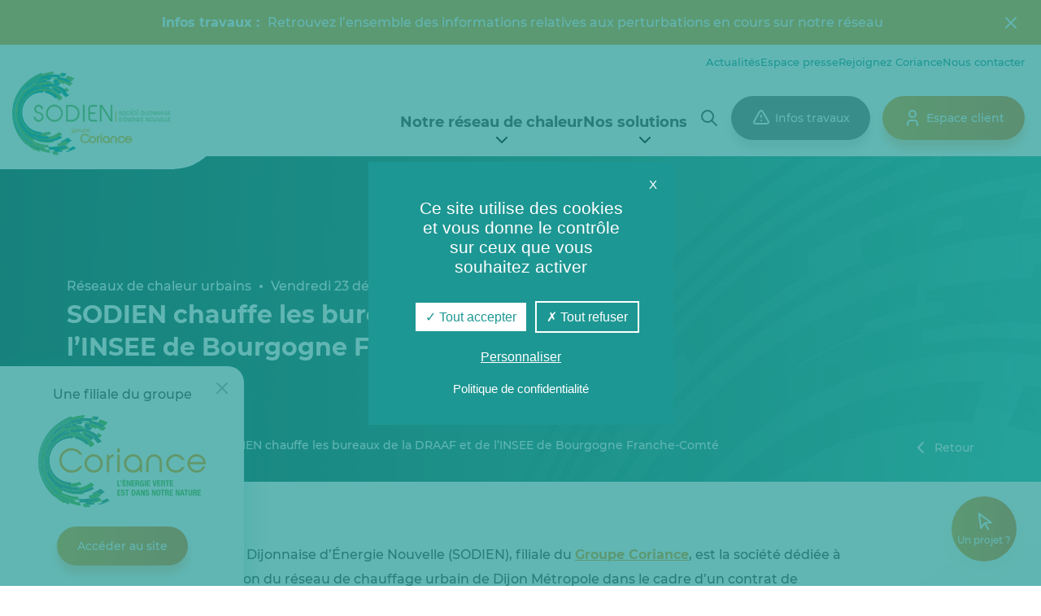

--- FILE ---
content_type: text/html; charset=UTF-8
request_url: https://sodien.fr/sodien-chauffe-les-bureaux-de-la-draaf-et-de-linsee-de-bourgogne-franche-comte/
body_size: 14934
content:
<!doctype html>

<!--[if IEMobile 7 ]>
<html lang="fr-FR"class="no-js iem7"> <![endif]-->
<!--[if lt IE 7 ]>
<html lang="fr-FR" class="no-js ie6"> <![endif]-->
<!--[if IE 7 ]>
<html lang="fr-FR" class="no-js ie7"> <![endif]-->
<!--[if IE 8 ]>
<html lang="fr-FR" class="no-js ie8"> <![endif]-->
<!--[if (gte IE 9)|(gt IEMobile 7)|!(IEMobile)|!(IE)]><!-->
<html lang="fr-FR" class="no-js"><!--<![endif]-->

<head>
    <meta charset="utf-8">
    <meta http-equiv="X-UA-Compatible" content="IE=edge">
    <title>SODIEN chauffe les bureaux de la DRAAF et de l’INSEE de Bourgogne Franche-Comté - Sodien</title>
    <meta name="viewport" content="width=device-width, initial-scale=1.0">

    <link rel="apple-touch-icon" sizes="57x57"
          href="https://sodien.fr/wp-content/themes/coriance-filiale-theme/assets/images/favicon/apple-icon-57x57.png">
    <link rel="apple-touch-icon" sizes="60x60"
          href="https://sodien.fr/wp-content/themes/coriance-filiale-theme/assets/images/favicon/apple-icon-60x60.png">
    <link rel="apple-touch-icon" sizes="72x72"
          href="https://sodien.fr/wp-content/themes/coriance-filiale-theme/assets/images/favicon/apple-icon-72x72.png">
    <link rel="apple-touch-icon" sizes="76x76"
          href="https://sodien.fr/wp-content/themes/coriance-filiale-theme/assets/images/favicon/apple-icon-76x76.png">
    <link rel="apple-touch-icon" sizes="114x114"
          href="https://sodien.fr/wp-content/themes/coriance-filiale-theme/assets/images/favicon/apple-icon-114x114.png">
    <link rel="apple-touch-icon" sizes="120x120"
          href="https://sodien.fr/wp-content/themes/coriance-filiale-theme/assets/images/favicon/apple-icon-120x120.png">
    <link rel="apple-touch-icon" sizes="144x144"
          href="https://sodien.fr/wp-content/themes/coriance-filiale-theme/assets/images/favicon/apple-icon-144x144.png">
    <link rel="apple-touch-icon" sizes="152x152"
          href="https://sodien.fr/wp-content/themes/coriance-filiale-theme/assets/images/favicon/apple-icon-152x152.png">
    <link rel="apple-touch-icon" sizes="180x180"
          href="https://sodien.fr/wp-content/themes/coriance-filiale-theme/assets/images/favicon/apple-icon-180x180.png">
    <link rel="icon" type="image/png" sizes="192x192"
          href="https://sodien.fr/wp-content/themes/coriance-filiale-theme/assets/images/favicon/android-icon-192x192.png">
    <link rel="icon" type="image/png" sizes="32x32"
          href="https://sodien.fr/wp-content/themes/coriance-filiale-theme/assets/images/favicon/favicon-32x32.png">
    <link rel="icon" type="image/png" sizes="96x96"
          href="https://sodien.fr/wp-content/themes/coriance-filiale-theme/assets/images/favicon/favicon-96x96.png">
    <link rel="icon" type="image/png" sizes="16x16"
          href="https://sodien.fr/wp-content/themes/coriance-filiale-theme/assets/images/favicon/favicon-16x16.png">
    <meta name="msapplication-TileImage"
          content="https://sodien.fr/wp-content/themes/coriance-filiale-theme/assets/images/favicon/ms-icon-144x144.png">

    <meta name='robots' content='index, follow, max-image-preview:large, max-snippet:-1, max-video-preview:-1' />
	<style>img:is([sizes="auto" i], [sizes^="auto," i]) { contain-intrinsic-size: 3000px 1500px }</style>
	<link rel='preload' href='/wp-content/themes/coriance-filiale-theme/dist/build/451.a990becccbb206e8691a.css?ver=1.0.8' as='style'/>
<link rel='preload' href='/wp-content/themes/coriance-filiale-theme/dist/build/483.936ca2cfda2115324476.css?ver=1.0.8' as='style'/>
<link rel='preload' href='/wp-content/themes/coriance-filiale-theme/dist/build/app.25ad4bba9383e37bbe74.css?ver=1.0.8' as='style'/>
                <meta name="format-detection" content="telephone=no">

                <meta name="theme-color" content="#0aade2">
        <meta name="apple-mobile-web-app-capable" content="yes">
        <meta name="mobile-web-app-capable" content="yes">
        <meta name="apple-touch-fullscreen" content="YES">
        <meta name="apple-mobile-web-app-title" content="Sodien">
        <meta name="application-name" content="Sodien">

        <script type="text/javascript"
                src="https://sodien.fr/wp-content/themes/coriance-filiale-theme/dist/vendor/tarteaucitron/tarteaucitron.js"></script>
        <script type="text/javascript">
            tarteaucitron.init({
                "privacyUrl": "https://sodien.fr/sodien-chauffe-les-bureaux-de-la-draaf-et-de-linsee-de-bourgogne-franche-comte/", /* Privacy policy url */

                "hashtag": "#cookies", /* Open the panel with this hashtag */
                "cookieName": "coriance-autorisations-cookies", /* Cookie name */

                "orientation": "middle", /* Banner position (top - bottom) */

                "showAlertSmall": false, /* Show the small banner on bottom right */
                "cookieslist": true, /* Show the cookie list */

                "showIcon": false, /* Show cookie icon to manage cookies */
                "iconPosition": "BottomRight", /* BottomRight, BottomLeft, TopRight and TopLeft */

                "adblocker": false, /* Show a Warning if an adblocker is detected */

                "DenyAllCta": true, /* Show the deny all button */
                "AcceptAllCta": true, /* Show the accept all button when highPrivacy on */
                "highPrivacy": true, /* HIGHLY RECOMMANDED Disable auto consent */

                "handleBrowserDNTRequest": false, /* If Do Not Track == 1, disallow all */

                "removeCredit": true, /* Remove credit link */
                "moreInfoLink": true, /* Show more info link */

                "useExternalCss": false, /* If false, the tarteaucitron.css file will be loaded */
                "useExternalJs": false, /* If false, the tarteaucitron.js file will be loaded */

                "readmoreLink": "", /* Change the default readmore link */

                "mandatory": true, /* Show a message about mandatory cookies */

                "closePopup": true,
            });
            tarteaucitronForceLanguage = 'fr';
        </script>
                <script type="text/javascript">
              // (tarteaucitron.job = tarteaucitron.job || []).push('googletagmanager');
            tarteaucitron.user.gtagUa = 'G-2K36MFWHB3';
            tarteaucitron.user.gtagMore = function () {};
            (tarteaucitron.job = tarteaucitron.job || []).push('gtag');
            tarteaucitron.user.addthisPubId = 'ra-61853ee8cbc95ca6';
            (tarteaucitron.job = tarteaucitron.job || []).push('addthis');
            (tarteaucitron.job = tarteaucitron.job || []).push('vimeo');
            (tarteaucitron.job = tarteaucitron.job || []).push('youtube');
            (tarteaucitron.job = tarteaucitron.job || []).push('dailymotion');
        </script>

        
	<!-- This site is optimized with the Yoast SEO plugin v25.4 - https://yoast.com/wordpress/plugins/seo/ -->
	<link rel="canonical" href="https://sodien.fr/sodien-chauffe-les-bureaux-de-la-draaf-et-de-linsee-de-bourgogne-franche-comte/" />
	<meta property="og:locale" content="fr_FR" />
	<meta property="og:type" content="article" />
	<meta property="og:title" content="SODIEN chauffe les bureaux de la DRAAF et de l’INSEE de Bourgogne Franche-Comté - Sodien" />
	<meta property="og:description" content="La Société Dijonnaise d’Énergie Nouvelle (SODIEN),&nbsp;filiale du&nbsp;Groupe Coriance, est la société dédiée à l’exploitation du réseau de chauffage urbain de Dijon Métropole dans le cadre d’un contrat de Délégation de Service Public. En septembre 2022,&nbsp;ont eu lieu des travaux d’extension du réseau pour raccorder au réseau les bâtiments accueillant la DRAAF, Direction Régionale de l’Alimentation, [&hellip;]" />
	<meta property="og:url" content="https://sodien.fr/sodien-chauffe-les-bureaux-de-la-draaf-et-de-linsee-de-bourgogne-franche-comte/" />
	<meta property="og:site_name" content="Sodien" />
	<meta property="article:published_time" content="2022-12-23T09:39:13+00:00" />
	<meta property="article:modified_time" content="2022-12-23T09:40:24+00:00" />
	<meta property="og:image" content="https://sodien.fr/wp-content/uploads/sites/6/2022/12/IMG_2552-1-967x1024.png" />
	<meta property="og:image:width" content="967" />
	<meta property="og:image:height" content="1024" />
	<meta property="og:image:type" content="image/png" />
	<meta name="author" content="elodie damande" />
	<meta name="twitter:card" content="summary_large_image" />
	<meta name="twitter:label1" content="Écrit par" />
	<meta name="twitter:data1" content="elodie damande" />
	<meta name="twitter:label2" content="Durée de lecture estimée" />
	<meta name="twitter:data2" content="2 minutes" />
	<script type="application/ld+json" class="yoast-schema-graph">{"@context":"https://schema.org","@graph":[{"@type":"WebPage","@id":"https://sodien.fr/sodien-chauffe-les-bureaux-de-la-draaf-et-de-linsee-de-bourgogne-franche-comte/","url":"https://sodien.fr/sodien-chauffe-les-bureaux-de-la-draaf-et-de-linsee-de-bourgogne-franche-comte/","name":"SODIEN chauffe les bureaux de la DRAAF et de l’INSEE de Bourgogne Franche-Comté - Sodien","isPartOf":{"@id":"https://sodien.fr/#website"},"primaryImageOfPage":{"@id":"https://sodien.fr/sodien-chauffe-les-bureaux-de-la-draaf-et-de-linsee-de-bourgogne-franche-comte/#primaryimage"},"image":{"@id":"https://sodien.fr/sodien-chauffe-les-bureaux-de-la-draaf-et-de-linsee-de-bourgogne-franche-comte/#primaryimage"},"thumbnailUrl":"https://sodien.fr/wp-content/uploads/sites/6/2022/12/IMG_2552-1.png","datePublished":"2022-12-23T09:39:13+00:00","dateModified":"2022-12-23T09:40:24+00:00","author":{"@id":"https://sodien.fr/#/schema/person/fadc52871ca822c3ce7b38d72447e1ff"},"breadcrumb":{"@id":"https://sodien.fr/sodien-chauffe-les-bureaux-de-la-draaf-et-de-linsee-de-bourgogne-franche-comte/#breadcrumb"},"inLanguage":"fr-FR","potentialAction":[{"@type":"ReadAction","target":["https://sodien.fr/sodien-chauffe-les-bureaux-de-la-draaf-et-de-linsee-de-bourgogne-franche-comte/"]}]},{"@type":"ImageObject","inLanguage":"fr-FR","@id":"https://sodien.fr/sodien-chauffe-les-bureaux-de-la-draaf-et-de-linsee-de-bourgogne-franche-comte/#primaryimage","url":"https://sodien.fr/wp-content/uploads/sites/6/2022/12/IMG_2552-1.png","contentUrl":"https://sodien.fr/wp-content/uploads/sites/6/2022/12/IMG_2552-1.png","width":3024,"height":3203},{"@type":"BreadcrumbList","@id":"https://sodien.fr/sodien-chauffe-les-bureaux-de-la-draaf-et-de-linsee-de-bourgogne-franche-comte/#breadcrumb","itemListElement":[{"@type":"ListItem","position":1,"name":"Accueil","item":"https://sodien.fr/"},{"@type":"ListItem","position":2,"name":"Actualités","item":"https://sodien.fr/actualites/"},{"@type":"ListItem","position":3,"name":"SODIEN chauffe les bureaux de la DRAAF et de l’INSEE de Bourgogne Franche-Comté"}]},{"@type":"WebSite","@id":"https://sodien.fr/#website","url":"https://sodien.fr/","name":"Sodien","description":"Une société dédiée à l’exploitation du réseau de chaleur de la collectivité","potentialAction":[{"@type":"SearchAction","target":{"@type":"EntryPoint","urlTemplate":"https://sodien.fr/?s={search_term_string}"},"query-input":{"@type":"PropertyValueSpecification","valueRequired":true,"valueName":"search_term_string"}}],"inLanguage":"fr-FR"},{"@type":"Person","@id":"https://sodien.fr/#/schema/person/fadc52871ca822c3ce7b38d72447e1ff","name":"elodie damande","image":{"@type":"ImageObject","inLanguage":"fr-FR","@id":"https://sodien.fr/#/schema/person/image/","url":"https://secure.gravatar.com/avatar/ebebec97105265395f908bd925c96dd85211c2c790d42be5757b44370e677ba9?s=96&d=mm&r=g","contentUrl":"https://secure.gravatar.com/avatar/ebebec97105265395f908bd925c96dd85211c2c790d42be5757b44370e677ba9?s=96&d=mm&r=g","caption":"elodie damande"}}]}</script>
	<!-- / Yoast SEO plugin. -->


<link rel='dns-prefetch' href='//www.google.com' />
<link rel="alternate" type="application/rss+xml" title="Sodien &raquo; Flux" href="https://sodien.fr/feed/" />
<link rel='stylesheet' id='wp-block-library-css' href='https://sodien.fr/wp-includes/css/dist/block-library/style.min.css?ver=9a8ad34dda264ffbe2ee763e2b0acfee' type='text/css' media='all' />
<style id='classic-theme-styles-inline-css' type='text/css'>
/*! This file is auto-generated */
.wp-block-button__link{color:#fff;background-color:#32373c;border-radius:9999px;box-shadow:none;text-decoration:none;padding:calc(.667em + 2px) calc(1.333em + 2px);font-size:1.125em}.wp-block-file__button{background:#32373c;color:#fff;text-decoration:none}
</style>
<style id='global-styles-inline-css' type='text/css'>
:root{--wp--preset--aspect-ratio--square: 1;--wp--preset--aspect-ratio--4-3: 4/3;--wp--preset--aspect-ratio--3-4: 3/4;--wp--preset--aspect-ratio--3-2: 3/2;--wp--preset--aspect-ratio--2-3: 2/3;--wp--preset--aspect-ratio--16-9: 16/9;--wp--preset--aspect-ratio--9-16: 9/16;--wp--preset--color--black: #000000;--wp--preset--color--cyan-bluish-gray: #abb8c3;--wp--preset--color--white: #ffffff;--wp--preset--color--pale-pink: #f78da7;--wp--preset--color--vivid-red: #cf2e2e;--wp--preset--color--luminous-vivid-orange: #ff6900;--wp--preset--color--luminous-vivid-amber: #fcb900;--wp--preset--color--light-green-cyan: #7bdcb5;--wp--preset--color--vivid-green-cyan: #00d084;--wp--preset--color--pale-cyan-blue: #8ed1fc;--wp--preset--color--vivid-cyan-blue: #0693e3;--wp--preset--color--vivid-purple: #9b51e0;--wp--preset--color--blanc: #ffffff;--wp--preset--color--noir: #000000;--wp--preset--color--gris: #414241;--wp--preset--color--bleu: #1d9793;--wp--preset--color--orange: #ed9f2c;--wp--preset--color--vert: #60b14b;--wp--preset--gradient--vivid-cyan-blue-to-vivid-purple: linear-gradient(135deg,rgba(6,147,227,1) 0%,rgb(155,81,224) 100%);--wp--preset--gradient--light-green-cyan-to-vivid-green-cyan: linear-gradient(135deg,rgb(122,220,180) 0%,rgb(0,208,130) 100%);--wp--preset--gradient--luminous-vivid-amber-to-luminous-vivid-orange: linear-gradient(135deg,rgba(252,185,0,1) 0%,rgba(255,105,0,1) 100%);--wp--preset--gradient--luminous-vivid-orange-to-vivid-red: linear-gradient(135deg,rgba(255,105,0,1) 0%,rgb(207,46,46) 100%);--wp--preset--gradient--very-light-gray-to-cyan-bluish-gray: linear-gradient(135deg,rgb(238,238,238) 0%,rgb(169,184,195) 100%);--wp--preset--gradient--cool-to-warm-spectrum: linear-gradient(135deg,rgb(74,234,220) 0%,rgb(151,120,209) 20%,rgb(207,42,186) 40%,rgb(238,44,130) 60%,rgb(251,105,98) 80%,rgb(254,248,76) 100%);--wp--preset--gradient--blush-light-purple: linear-gradient(135deg,rgb(255,206,236) 0%,rgb(152,150,240) 100%);--wp--preset--gradient--blush-bordeaux: linear-gradient(135deg,rgb(254,205,165) 0%,rgb(254,45,45) 50%,rgb(107,0,62) 100%);--wp--preset--gradient--luminous-dusk: linear-gradient(135deg,rgb(255,203,112) 0%,rgb(199,81,192) 50%,rgb(65,88,208) 100%);--wp--preset--gradient--pale-ocean: linear-gradient(135deg,rgb(255,245,203) 0%,rgb(182,227,212) 50%,rgb(51,167,181) 100%);--wp--preset--gradient--electric-grass: linear-gradient(135deg,rgb(202,248,128) 0%,rgb(113,206,126) 100%);--wp--preset--gradient--midnight: linear-gradient(135deg,rgb(2,3,129) 0%,rgb(40,116,252) 100%);--wp--preset--font-size--small: 13px;--wp--preset--font-size--medium: 20px;--wp--preset--font-size--large: 36px;--wp--preset--font-size--x-large: 42px;--wp--preset--font-size--normal: 16px;--wp--preset--font-size--titre-2: 38px;--wp--preset--font-size--titre-3: 32px;--wp--preset--font-size--titre-4: 26px;--wp--preset--font-size--titre-5: 20px;--wp--preset--font-size--titre-6: 18px;--wp--preset--spacing--20: 0.44rem;--wp--preset--spacing--30: 0.67rem;--wp--preset--spacing--40: 1rem;--wp--preset--spacing--50: 1.5rem;--wp--preset--spacing--60: 2.25rem;--wp--preset--spacing--70: 3.38rem;--wp--preset--spacing--80: 5.06rem;--wp--preset--shadow--natural: 6px 6px 9px rgba(0, 0, 0, 0.2);--wp--preset--shadow--deep: 12px 12px 50px rgba(0, 0, 0, 0.4);--wp--preset--shadow--sharp: 6px 6px 0px rgba(0, 0, 0, 0.2);--wp--preset--shadow--outlined: 6px 6px 0px -3px rgba(255, 255, 255, 1), 6px 6px rgba(0, 0, 0, 1);--wp--preset--shadow--crisp: 6px 6px 0px rgba(0, 0, 0, 1);}:where(.is-layout-flex){gap: 0.5em;}:where(.is-layout-grid){gap: 0.5em;}body .is-layout-flex{display: flex;}.is-layout-flex{flex-wrap: wrap;align-items: center;}.is-layout-flex > :is(*, div){margin: 0;}body .is-layout-grid{display: grid;}.is-layout-grid > :is(*, div){margin: 0;}:where(.wp-block-columns.is-layout-flex){gap: 2em;}:where(.wp-block-columns.is-layout-grid){gap: 2em;}:where(.wp-block-post-template.is-layout-flex){gap: 1.25em;}:where(.wp-block-post-template.is-layout-grid){gap: 1.25em;}.has-black-color{color: var(--wp--preset--color--black) !important;}.has-cyan-bluish-gray-color{color: var(--wp--preset--color--cyan-bluish-gray) !important;}.has-white-color{color: var(--wp--preset--color--white) !important;}.has-pale-pink-color{color: var(--wp--preset--color--pale-pink) !important;}.has-vivid-red-color{color: var(--wp--preset--color--vivid-red) !important;}.has-luminous-vivid-orange-color{color: var(--wp--preset--color--luminous-vivid-orange) !important;}.has-luminous-vivid-amber-color{color: var(--wp--preset--color--luminous-vivid-amber) !important;}.has-light-green-cyan-color{color: var(--wp--preset--color--light-green-cyan) !important;}.has-vivid-green-cyan-color{color: var(--wp--preset--color--vivid-green-cyan) !important;}.has-pale-cyan-blue-color{color: var(--wp--preset--color--pale-cyan-blue) !important;}.has-vivid-cyan-blue-color{color: var(--wp--preset--color--vivid-cyan-blue) !important;}.has-vivid-purple-color{color: var(--wp--preset--color--vivid-purple) !important;}.has-black-background-color{background-color: var(--wp--preset--color--black) !important;}.has-cyan-bluish-gray-background-color{background-color: var(--wp--preset--color--cyan-bluish-gray) !important;}.has-white-background-color{background-color: var(--wp--preset--color--white) !important;}.has-pale-pink-background-color{background-color: var(--wp--preset--color--pale-pink) !important;}.has-vivid-red-background-color{background-color: var(--wp--preset--color--vivid-red) !important;}.has-luminous-vivid-orange-background-color{background-color: var(--wp--preset--color--luminous-vivid-orange) !important;}.has-luminous-vivid-amber-background-color{background-color: var(--wp--preset--color--luminous-vivid-amber) !important;}.has-light-green-cyan-background-color{background-color: var(--wp--preset--color--light-green-cyan) !important;}.has-vivid-green-cyan-background-color{background-color: var(--wp--preset--color--vivid-green-cyan) !important;}.has-pale-cyan-blue-background-color{background-color: var(--wp--preset--color--pale-cyan-blue) !important;}.has-vivid-cyan-blue-background-color{background-color: var(--wp--preset--color--vivid-cyan-blue) !important;}.has-vivid-purple-background-color{background-color: var(--wp--preset--color--vivid-purple) !important;}.has-black-border-color{border-color: var(--wp--preset--color--black) !important;}.has-cyan-bluish-gray-border-color{border-color: var(--wp--preset--color--cyan-bluish-gray) !important;}.has-white-border-color{border-color: var(--wp--preset--color--white) !important;}.has-pale-pink-border-color{border-color: var(--wp--preset--color--pale-pink) !important;}.has-vivid-red-border-color{border-color: var(--wp--preset--color--vivid-red) !important;}.has-luminous-vivid-orange-border-color{border-color: var(--wp--preset--color--luminous-vivid-orange) !important;}.has-luminous-vivid-amber-border-color{border-color: var(--wp--preset--color--luminous-vivid-amber) !important;}.has-light-green-cyan-border-color{border-color: var(--wp--preset--color--light-green-cyan) !important;}.has-vivid-green-cyan-border-color{border-color: var(--wp--preset--color--vivid-green-cyan) !important;}.has-pale-cyan-blue-border-color{border-color: var(--wp--preset--color--pale-cyan-blue) !important;}.has-vivid-cyan-blue-border-color{border-color: var(--wp--preset--color--vivid-cyan-blue) !important;}.has-vivid-purple-border-color{border-color: var(--wp--preset--color--vivid-purple) !important;}.has-vivid-cyan-blue-to-vivid-purple-gradient-background{background: var(--wp--preset--gradient--vivid-cyan-blue-to-vivid-purple) !important;}.has-light-green-cyan-to-vivid-green-cyan-gradient-background{background: var(--wp--preset--gradient--light-green-cyan-to-vivid-green-cyan) !important;}.has-luminous-vivid-amber-to-luminous-vivid-orange-gradient-background{background: var(--wp--preset--gradient--luminous-vivid-amber-to-luminous-vivid-orange) !important;}.has-luminous-vivid-orange-to-vivid-red-gradient-background{background: var(--wp--preset--gradient--luminous-vivid-orange-to-vivid-red) !important;}.has-very-light-gray-to-cyan-bluish-gray-gradient-background{background: var(--wp--preset--gradient--very-light-gray-to-cyan-bluish-gray) !important;}.has-cool-to-warm-spectrum-gradient-background{background: var(--wp--preset--gradient--cool-to-warm-spectrum) !important;}.has-blush-light-purple-gradient-background{background: var(--wp--preset--gradient--blush-light-purple) !important;}.has-blush-bordeaux-gradient-background{background: var(--wp--preset--gradient--blush-bordeaux) !important;}.has-luminous-dusk-gradient-background{background: var(--wp--preset--gradient--luminous-dusk) !important;}.has-pale-ocean-gradient-background{background: var(--wp--preset--gradient--pale-ocean) !important;}.has-electric-grass-gradient-background{background: var(--wp--preset--gradient--electric-grass) !important;}.has-midnight-gradient-background{background: var(--wp--preset--gradient--midnight) !important;}.has-small-font-size{font-size: var(--wp--preset--font-size--small) !important;}.has-medium-font-size{font-size: var(--wp--preset--font-size--medium) !important;}.has-large-font-size{font-size: var(--wp--preset--font-size--large) !important;}.has-x-large-font-size{font-size: var(--wp--preset--font-size--x-large) !important;}
:where(.wp-block-post-template.is-layout-flex){gap: 1.25em;}:where(.wp-block-post-template.is-layout-grid){gap: 1.25em;}
:where(.wp-block-columns.is-layout-flex){gap: 2em;}:where(.wp-block-columns.is-layout-grid){gap: 2em;}
:root :where(.wp-block-pullquote){font-size: 1.5em;line-height: 1.6;}
</style>
<link rel='stylesheet' id='powertip-css' href='https://sodien.fr/wp-content/plugins/devvn-image-hotspot/frontend/css/jquery.powertip.min.css?ver=1.2.0' type='text/css' media='all' />
<link rel='stylesheet' id='maps-points-css' href='https://sodien.fr/wp-content/plugins/devvn-image-hotspot/frontend/css/maps_points.css?ver=1.2.8' type='text/css' media='all' />
<link rel='stylesheet' id='h5_451-a990becccbb206e8691a-css-css' href='https://sodien.fr/wp-content/themes/coriance-filiale-theme/dist/build/451.a990becccbb206e8691a.css?ver=1.0.8' type='text/css' media='all' />
<link rel='stylesheet' id='h5_483-936ca2cfda2115324476-css-css' href='https://sodien.fr/wp-content/themes/coriance-filiale-theme/dist/build/483.936ca2cfda2115324476.css?ver=1.0.8' type='text/css' media='all' />
<link rel='stylesheet' id='h5_app-25ad4bba9383e37bbe74-css-css' href='https://sodien.fr/wp-content/themes/coriance-filiale-theme/dist/build/app.25ad4bba9383e37bbe74.css?ver=1.0.8' type='text/css' media='all' />
<link rel='stylesheet' id='dashicons-css' href='https://sodien.fr/wp-includes/css/dashicons.min.css?ver=9a8ad34dda264ffbe2ee763e2b0acfee' type='text/css' media='all' />
<link rel='stylesheet' id='wpdreams-asl-basic-css' href='https://sodien.fr/wp-content/plugins/ajax-search-lite/css/style.basic.css?ver=4.13.1' type='text/css' media='all' />
<link rel='stylesheet' id='wpdreams-asl-instance-css' href='https://sodien.fr/wp-content/plugins/ajax-search-lite/css/style-underline.css?ver=4.13.1' type='text/css' media='all' />
<script type="text/javascript" src="https://sodien.fr/wp-includes/js/jquery/jquery.min.js?ver=3.7.1" id="jquery-core-js"></script>
<link rel='shortlink' href='https://sodien.fr/?p=1059' />
				<link rel="preconnect" href="https://fonts.gstatic.com" crossorigin />
				<link rel="preload" as="style" href="//fonts.googleapis.com/css?family=Open+Sans&display=swap" />
				<link rel="stylesheet" href="//fonts.googleapis.com/css?family=Open+Sans&display=swap" media="all" />
							            <style>
				            
					div[id*='ajaxsearchlitesettings'].searchsettings .asl_option_inner label {
						font-size: 0px !important;
						color: rgba(0, 0, 0, 0);
					}
					div[id*='ajaxsearchlitesettings'].searchsettings .asl_option_inner label:after {
						font-size: 11px !important;
						position: absolute;
						top: 0;
						left: 0;
						z-index: 1;
					}
					.asl_w_container {
						width: 100%;
						margin: 0px 0px 0px 0px;
						min-width: 200px;
					}
					div[id*='ajaxsearchlite'].asl_m {
						width: 100%;
					}
					div[id*='ajaxsearchliteres'].wpdreams_asl_results div.resdrg span.highlighted {
						font-weight: bold;
						color: rgba(217, 49, 43, 1);
						background-color: rgba(238, 238, 238, 1);
					}
					div[id*='ajaxsearchliteres'].wpdreams_asl_results .results img.asl_image {
						width: 70px;
						height: 70px;
						object-fit: cover;
					}
					div[id*='ajaxsearchlite'].asl_r .results {
						max-height: none;
					}
					div[id*='ajaxsearchlite'].asl_r {
						position: absolute;
					}
				
						.asl_m, .asl_m .probox {
							background-color: rgba(255, 255, 255, 0) !important;
							background-image: none !important;
							-webkit-background-image: none !important;
							-ms-background-image: none !important;
						}
					
						.asl_m .probox svg {
							fill: rgb(255, 255, 255) !important;
						}
						.asl_m .probox .innericon {
							background-color: rgba(255, 255, 255, 0) !important;
							background-image: none !important;
							-webkit-background-image: none !important;
							-ms-background-image: none !important;
						}
					
						div.asl_m.asl_w {
							border:1px none rgb(0, 0, 0) !important;border-radius:0px 0px 0px 0px !important;
							box-shadow: none !important;
						}
						div.asl_m.asl_w .probox {border: none !important;}
					
						div.asl_r.asl_w.vertical .results .item::after {
							display: block;
							position: absolute;
							bottom: 0;
							content: '';
							height: 1px;
							width: 100%;
							background: #D8D8D8;
						}
						div.asl_r.asl_w.vertical .results .item.asl_last_item::after {
							display: none;
						}
								            </style>
			            </head>



<body class="wp-singular post-template-default single single-post postid-1059 single-format-standard wp-embed-responsive wp-theme-coriance-filiale-theme  bandeau-alerte-present">

    <div class="bandeau-alerte">
                <a href="https://sodien.fr/infos-travaux/"
           target="_self"
           class="bandeau-alerte-lien">
            
            <div class="bandeau-alerte-informations">
                <span class="bandeau-alerte-picto">
                    <i data-feather="alert-circle"></i>
                </span>
                <span class="bandeau-alerte-titre">
                    Infos travaux&nbsp;:&nbsp;
                </span>
                <span class="bandeau-alerte-texte">
                    Retrouvez l’ensemble des informations relatives aux perturbations en cours sur notre réseau                </span>
            </div>

            <div class="js-bandeau-alerte-fermer bandeau-alerte-fermer">
                <svg xmlns="http://www.w3.org/2000/svg" class="icon icon-tabler icon-tabler-x" width="24" height="24" viewBox="0 0 24 24" stroke-width="2" stroke="currentColor" fill="none" stroke-linecap="round" stroke-linejoin="round"><use xlink:href="https://sodien.fr/wp-content/themes/coriance-filiale-theme/assets/images/tabler-icons/tabler-sprite.svg#tabler-x" /> </svg>             </div>

                    </a>
    
    </div>

<div class="menu-mobile"></div>

<header class="entete-principale">
    <div class="navigation-principale">
        <a href="https://sodien.fr" class="logo-principal">
            <img src="https://sodien.fr/wp-content/uploads/sites/6/2022/02/logoCORIANCE_filiale_SODIEN-SMALL.png" alt="Sodien" class="img-logo-principal" />        </a>

        <a class="ouverture-menu-mobile">
            <span class="libelle">Menu</span>
            <div class="icon-container icon-container-menu-2"><svg xmlns="http://www.w3.org/2000/svg" class="icon icon-tabler icon-tabler-menu-2" width="24" height="24" viewBox="0 0 24 24" stroke-width="2" stroke="currentColor" fill="none" stroke-linecap="round" stroke-linejoin="round"><use xlink:href="https://sodien.fr/wp-content/themes/coriance-filiale-theme/assets/images/tabler-icons/tabler-sprite.svg#tabler-menu-2" /> </svg> </div>            <div class="icon-container icon-container-x"><svg xmlns="http://www.w3.org/2000/svg" class="icon icon-tabler icon-tabler-x" width="24" height="24" viewBox="0 0 24 24" stroke-width="2" stroke="currentColor" fill="none" stroke-linecap="round" stroke-linejoin="round"><use xlink:href="https://sodien.fr/wp-content/themes/coriance-filiale-theme/assets/images/tabler-icons/tabler-sprite.svg#tabler-x" /> </svg> </div>        </a>

        <div class="menus">
            <div class="entete-superieure">
                <div class="entete-superieure-menu-container"><ul id="menu-menu-den-tete-secondaire" class="menu"><li id="menu-item-395" class="menu-item menu-item-type-post_type menu-item-object-page menu-item-395"><a href="https://sodien.fr/actualites/">Actualités</a></li>
<li id="menu-item-394" class="menu-item menu-item-type-post_type menu-item-object-page menu-item-394"><a href="https://sodien.fr/espace-presse/">Espace presse</a></li>
<li id="menu-item-1167" class="menu-item menu-item-type-custom menu-item-object-custom menu-item-1167"><a target="_blank" href="https://groupe-coriance.fr/nous-rejoindre/">Rejoignez Coriance</a></li>
<li id="menu-item-393" class="menu-item menu-item-type-post_type menu-item-object-page menu-item-393"><a href="https://sodien.fr/nous-contacter/">Nous contacter</a></li>
</ul></div>            </div>

            <nav class="entete-inferieure">
                <div class="entete-inferieure-menu-container"><ul id="menu-menu-den-tete-principal" class="menu"><li id="menu-item-239" class="menu-item menu-item-type-post_type menu-item-object-page menu-item-has-children menu-item-239"><a href="https://sodien.fr/qui-sommes-nous/">Notre réseau de chaleur</a>
<ul class="sub-menu">
	<li id="menu-item-240" class="menu-item menu-item-type-post_type menu-item-object-page menu-item-240"><a href="https://sodien.fr/qui-sommes-nous/histoire-et-chiffres-cles/">Notre histoire et nos chiffres clés</a></li>
	<li id="menu-item-258" class="menu-item menu-item-type-post_type menu-item-object-page menu-item-258"><a href="https://sodien.fr/qui-sommes-nous/le-fonctionnement-du-rcu/">Le fonctionnement de notre réseau de chaleur urbain</a></li>
	<li id="menu-item-257" class="menu-item menu-item-type-post_type menu-item-object-page menu-item-257"><a href="https://sodien.fr/qui-sommes-nous/les-benefices-de-notre-reseau/">Les bénéfices de notre réseau de chaleur urbain</a></li>
	<li id="menu-item-847" class="menu-item menu-item-type-post_type menu-item-object-page menu-item-847"><a href="https://sodien.fr/qui-sommes-nous/nos-engagements/">Nos engagements</a></li>
</ul>
</li>
<li id="menu-item-372" class="menu-item menu-item-type-post_type menu-item-object-page menu-item-has-children menu-item-372"><a href="https://sodien.fr/nos-solutions/">Nos solutions</a>
<ul class="sub-menu">
	<li id="menu-item-623" class="menu-item menu-item-type-post_type menu-item-object-page menu-item-623"><a href="https://sodien.fr/nos-solutions/les-eco-gestes-du-quotidien/">Les éco-gestes du quotidien</a></li>
</ul>
</li>
</ul></div>                <a href="#" class="lien-ouverture-recherche">
                    <svg xmlns="http://www.w3.org/2000/svg" class="icon icon-tabler icon-tabler-search" width="24" height="24" viewBox="0 0 24 24" stroke-width="2" stroke="currentColor" fill="none" stroke-linecap="round" stroke-linejoin="round"><use xlink:href="https://sodien.fr/wp-content/themes/coriance-filiale-theme/assets/images/tabler-icons/tabler-sprite.svg#tabler-search" /> </svg>                     <span class="libelle">Rechercher</span>
                </a>

                <a href="https://sodien.fr/infos-travaux/"
                   class="commun-lien-degrade lien-perturbations-salesforce">
                    <svg xmlns="http://www.w3.org/2000/svg" class="icon icon-tabler icon-tabler-alert-triangle" width="24" height="24" viewBox="0 0 24 24" stroke-width="2" stroke="currentColor" fill="none" stroke-linecap="round" stroke-linejoin="round"><use xlink:href="https://sodien.fr/wp-content/themes/coriance-filiale-theme/assets/images/tabler-icons/tabler-sprite.svg#tabler-alert-triangle" /> </svg>                     <span class="libelle">
                        Infos travaux                    </span>
                </a>

                                <a href="https://coriance.my.site.com/SODIEN/login"
                   target="_blank"
                   class="commun-lien-degrade lien-espace-client">
                    <svg xmlns="http://www.w3.org/2000/svg" class="icon icon-tabler icon-tabler-user" width="24" height="24" viewBox="0 0 24 24" stroke-width="2" stroke="currentColor" fill="none" stroke-linecap="round" stroke-linejoin="round"><use xlink:href="https://sodien.fr/wp-content/themes/coriance-filiale-theme/assets/images/tabler-icons/tabler-sprite.svg#tabler-user" /> </svg>                     <span class="libelle">
                        Espace client                    </span>
                </a>
                            </nav>
        </div>
    </div>

        <header class="header-fiche-post ">
        <div class="header-fiche-post-informations">
            <div class="container">
                <div class="row">
                    <div class="col-lg-9">
                        <div class="header-fiche-post-informations-complementaires">
                                                            <div class="header-fiche-post-categorie">
                                    Réseaux de chaleur urbains                                </div>
                                                            <span class="separateur"></span>
                                <div class="header-fiche-post-date">
                                    Vendredi 23 décembre 2022                                </div>
                                                    </div>
                        <h1 class="header-fiche-post-intitule">
                            SODIEN chauffe les bureaux de la DRAAF et de l’INSEE de Bourgogne Franche-Comté                        </h1>
                    </div>
                </div>
            </div>
        </div>

        <figure class="header-fiche-post-media">
            <img src="https://sodien.fr/wp-content/uploads/sites/6/2021/11/visuel-en-tete-defaut-coriance-1920x275.jpg" alt="Visuel En Tete Defaut Coriance" class="image-fond" />            <div class="header-fiche-post-degrade"></div>
        </figure>
        
        <div class="commun-fil-ariane">
            <div class="container">
                <div class="fil-ariane-yoast"><span><span><a href="https://sodien.fr/">Accueil</a></span> <span class="separateur"></span> <span><a href="https://sodien.fr/actualites/">Actualités</a></span> <span class="separateur"></span> <span class="breadcrumb_last" aria-current="page">SODIEN chauffe les bureaux de la DRAAF et de l’INSEE de Bourgogne Franche-Comté</span></span></div>                    <a class="lien-retour" href="https://sodien.fr/actualites/">
                        <svg xmlns="http://www.w3.org/2000/svg" class="icon icon-tabler icon-tabler-chevron-left" width="24" height="24" viewBox="0 0 24 24" stroke-width="2" stroke="currentColor" fill="none" stroke-linecap="round" stroke-linejoin="round"><use xlink:href="https://sodien.fr/wp-content/themes/coriance-filiale-theme/assets/images/tabler-icons/tabler-sprite.svg#tabler-chevron-left" /> </svg>                         <span class="libelle">
                            Retour                        </span>
                    </a>
                            </div>
        </div>
    </header>

</header>

    <main class="page-editoriale">
        <section class="page-editoriale-contenu">
            <article class="page-editoriale-gutenberg wp-block">
                
<p>La Société Dijonnaise d’Énergie Nouvelle (SODIEN),&nbsp;filiale du&nbsp;<strong><a href="https://www.groupe-coriance.fr/" target="_blank" rel="noreferrer noopener">Groupe Coriance</a></strong>, est la société dédiée à l’exploitation du réseau de chauffage urbain de Dijon Métropole dans le cadre d’un contrat de Délégation de Service Public.</p>



<p><strong>En septembre 2022,&nbsp;</strong>ont eu lieu des travaux d’extension du réseau pour raccorder au réseau les bâtiments accueillant la <strong>DRAAF,</strong> Direction Régionale de l’Alimentation, de l’Agriculture et de la Forêt de la Bourgogne-Franche-Comté, et <strong>l’INSEE</strong>, Institut National de la Statistique et des Études Économiques, de la Bourgogne-Franche-Comté.</p>



<p>Situés dans le quartier de Faubourg Raines, des travaux de près de 170 mètres linéaires ont été nécessaires pour raccorder ces deux entités.</p>



<p>Pour la DRAAF, ce sont 120 agents répartis dans 104 bureaux qui sont chauffés depuis le 9 décembre 2022 par une chaleur écologique et locale, issue d’une énergie renouvelable, la biomasse.&nbsp;</p>



<p>Le bâtiment de l’INSEE, quant à lui, sera définitivement raccordé et mis en service, en début d’année 2023.</p>



<p>En raccordant ces bâtiments emblématiques de la ville de Dijon au réseau de chaleur, SODIEN poursuit avec engagement l’accompagnement de la métropole dans la conversion énergétique du territoire.</p>



<p><em>Mise en service en 2015 après l’interconnexion des deux réseaux de chaleur préexistants datant des années 60, la chaufferie des Val endons consomme 30 000 tonnes de biomasse par an. Le réseau de chaleur de Dijon Métropole s’étend aujourd’hui sur 33 km et permet d’éviter l’émission de 16 500 tonnes de CO2 chaque année, soit l’équivalent de 13 750 voitures.</em></p>
            </article>

            <div class="container">

                                <!-- <div class="commun-partage">
                    <div class="libelle">
                        Partager cette page                    </div>
                    <div class="addthis_inline_share_toolbox"></div>
                </div> -->

                    <div class="row">
        <div class="col-lg-8 offset-lg-2">
            <div class="navigation-post barre-separation">
                                    <a href="https://sodien.fr/sodien-labelise-ecoreseau-par-lamorce/" class="navigation-precedent">
                        <div class="navigation-informations">
                            <div class="navigation-type">
                                <svg xmlns="http://www.w3.org/2000/svg" class="icon icon-tabler icon-tabler-chevron-left" width="24" height="24" viewBox="0 0 24 24" stroke-width="2" stroke="currentColor" fill="none" stroke-linecap="round" stroke-linejoin="round"><use xlink:href="https://sodien.fr/wp-content/themes/coriance-filiale-theme/assets/images/tabler-icons/tabler-sprite.svg#tabler-chevron-left" /> </svg>                                 Article précédent                            </div>
                            <div class="navigation-titre">
                                SODIEN labélisé Ecoréseau par l’Amorce                            </div>
                        </div>
                    </a>
                
                                    <a href="https://sodien.fr/dijon-visite-du-secretariat-general-du-ministere-de-la-transition-energetique/" class="navigation-suivant">
                        <div class="navigation-informations">
                            <div class="navigation-type">
                                Article suivant                                <svg xmlns="http://www.w3.org/2000/svg" class="icon icon-tabler icon-tabler-chevron-right" width="24" height="24" viewBox="0 0 24 24" stroke-width="2" stroke="currentColor" fill="none" stroke-linecap="round" stroke-linejoin="round"><use xlink:href="https://sodien.fr/wp-content/themes/coriance-filiale-theme/assets/images/tabler-icons/tabler-sprite.svg#tabler-chevron-right" /> </svg>                             </div>
                            <div class="navigation-titre">
                                DIJON : Visite du secrétariat général du Ministère de la Transition Énergétique                            </div>
                        </div>
                    </a>
                            </div>
        </div>
    </div>
            </div>

        </section>
    </main>
    <div class="bandeau-site-filiale">
        <div class="container">
            <div class="bandeau-site-filiale-container texte-classique">
                <div class="row gx-md-5">
                    <div class="col-md-4 d-flex align-items-center justify-content-center">
                        <figure>
                            <img src="https://sodien.fr/wp-content/themes/coriance-filiale-theme/assets/images/logo-coriance-l-energie-verte-est-dans-votre-nature.svg" alt="Sodien" class="" />                        </figure>
                    </div>
                    <div class="col-md-8">
                        <div class="bandeau-site-filiale-informations">
                            <div class="titre-2">
                                Une filiale du groupe Coriance                            </div>
                            <p>
                                Coriance accompagne les collectivités et les industries dans la création, la construction et l’exploitation de réseaux de chaleur et de froid urbains depuis 25 ans.                            </p>

                            <a href="https://groupe-coriance.fr/"
                               target="_blank"
                               class="commun-lien-degrade">
                                <span class="libelle">
                                    Le site du groupe                                </span>
                                <svg xmlns="http://www.w3.org/2000/svg" class="icon icon-tabler icon-tabler-corner-down-right" width="24" height="24" viewBox="0 0 24 24" stroke-width="2" stroke="currentColor" fill="none" stroke-linecap="round" stroke-linejoin="round"><use xlink:href="https://sodien.fr/wp-content/themes/coriance-filiale-theme/assets/images/tabler-icons/tabler-sprite.svg#tabler-corner-down-right" /> </svg>                             </a>
                        </div>
                    </div>
                </div>
            </div>
        </div>
    </div>

<footer class="pieddepage-principal">
    <div class="reseaux-sociaux-liens-container">
        <div class="container">
            <div class="reseaux-sociaux-liens-titre">
                Suivez le groupe Coriance sur les réseaux            </div>
            <div class="reseaux-sociaux-liens">
                                        <a href="https://twitter.com/Groupe_Coriance"
                           class="reseaux-sociaux-lien" target="_blank"
                           rel="nofollow noopener">
                                                           <svg xmlns="http://www.w3.org/2000/svg" viewBox="0 0 512 512"><path d="M389.2 48h70.6L305.6 224.2 487 464H345L233.7 318.6 106.5 464H35.8L200.7 275.5 26.8 48H172.4L272.9 180.9 389.2 48zM364.4 421.8h39.1L151.1 88h-42L364.4 421.8z"/></svg>
                                                    </a>
                                            <a href="https://www.instagram.com/coriance/"
                           class="reseaux-sociaux-lien" target="_blank"
                           rel="nofollow noopener">
                                                           <span class="dashicons dashicons-instagram"></span>
                                                    </a>
                                            <a href="https://www.youtube.com/channel/UCJiuB08OQlo_LoRcsvtJ5Qw"
                           class="reseaux-sociaux-lien" target="_blank"
                           rel="nofollow noopener">
                                                           <span class="dashicons dashicons-youtube"></span>
                                                    </a>
                                            <a href="https://fr.linkedin.com/company/groupe-coriance"
                           class="reseaux-sociaux-lien" target="_blank"
                           rel="nofollow noopener">
                                                           <span class="dashicons dashicons-linkedin"></span>
                                                    </a>
                                </div>
        </div>
    </div>

    <div class="container">
        <div class="informations">
            <div class="row">
                <div class="col-6 col-lg-3">
                    <div class="logo">
                        <a href="https://sodien.fr" class="logo-principal">
                                                      <img src="https://sodien.fr/wp-content/uploads/sites/6/2022/02/logoCORIANCE_filiale_SODIEN_blanc.png" alt="" class="img-fluid">
                        </a>
                                                <a href="https://coriance.my.site.com/SODIEN/login"
                           target="_blank"
                           class="commun-lien-degrade lien-espace-client">
                            <span class="libelle">
		                        Espace client                            </span>
                        </a>
                                            </div>
                </div>
                <div class="col-6 col-lg-3">
                    <div class="contact">
                        <address class="contact-adresse">
                            <strong>Sodien</strong><br/>
                            Chemin Rente de la CRAS<br />
21000 Dijon                        </address>
                        <div class="contact-telephone">

                                                            <strong>Tél. :</strong>
                                <a href="tel:+33969368651">
                                    09 69 36 86 51                                </a>
                                <br/>
                                                    </div>

                        <a href="https://sodien.fr/nous-contacter/">
                            <svg xmlns="http://www.w3.org/2000/svg" class="icon icon-tabler icon-tabler-mail" width="24" height="24" viewBox="0 0 24 24" stroke-width="2" stroke="currentColor" fill="none" stroke-linecap="round" stroke-linejoin="round"><use xlink:href="https://sodien.fr/wp-content/themes/coriance-filiale-theme/assets/images/tabler-icons/tabler-sprite.svg#tabler-mail" /> </svg>                             Nous contacter                        </a>
                    </div>
                </div>                
                                    <div class="col-6 col-lg-3">
                        <ul class="navigation-secondaire-entrees">
                                                    </ul>
                    </div>
                                    <div class="col-6 col-lg-3">
                        <ul class="navigation-secondaire-entrees">
                                                                <li class="navigation-secondaire-entree">
                                        <a href="https://sodien.fr/accessibilite/"
                                           target="_self"
                                           class="navigation-secondaire-lien">
                                            Accessibilité                                        </a>
                                    </li>
                                                                        <li class="navigation-secondaire-entree">
                                        <a href="https://sodien.fr/mentions-legales/"
                                           target="_self"
                                           class="navigation-secondaire-lien">
                                            Mentions légales                                        </a>
                                    </li>
                                                                        <li class="navigation-secondaire-entree">
                                        <a href="https://sodien.fr/politique-de-confidentialite/"
                                           target="_self"
                                           class="navigation-secondaire-lien">
                                            Politique de confidentialité                                        </a>
                                    </li>
                                                            </ul>
                    </div>
                            </div>
        </div>

                <div class="app_store_links">
                    <span class="app_store_title">Retrouvez notre application sur :</span>
                                        <a href="https://apps.apple.com/app/id1658510050"><img src="https://sodien.fr/wp-content/themes/coriance-filiale-theme/assets/images/badge-app-store.png" alt="application mobile apple"></a>
                                        <a href="https://play.google.com/store/apps/details?id=com.coriance.app"><img src="https://sodien.fr/wp-content/themes/coriance-filiale-theme/assets/images/badge-app-google.png" alt="application mobile android"></a>
                                    </div>

        <div class="copyright-container">
            <div class="copyright">
                &copy; 2026 Sodien. Tous droits
                réservés. Une société dédiée à l’exploitation du réseau de chaleur de la collectivité            </div>
            <a href="#cookies"
               class="lien-complementaire">
                Cookies
            </a>
        </div>

    </div>

</footer>

        <div class="test-eligibilite">
            <a class="test-eligibilite-bouton">
                <img src="https://sodien.fr/wp-content/themes/coriance-filiale-theme/assets/images/pictos/picto-pointeur.svg" alt="Pointeur" class="icon icon-pointeur" />                <div class="libelle">
                    Un projet ?                </div>
            </a>
            <div class="test-eligibilite-modal">
                <div class="fermer-modal">
                    <svg xmlns="http://www.w3.org/2000/svg" class="icon icon-tabler icon-tabler-x" width="24" height="24" viewBox="0 0 24 24" stroke-width="2" stroke="currentColor" fill="none" stroke-linecap="round" stroke-linejoin="round"><use xlink:href="https://sodien.fr/wp-content/themes/coriance-filiale-theme/assets/images/tabler-icons/tabler-sprite.svg#tabler-x" /> </svg>                 </div>

                <div class="test-eligibilite-modal-titre">
                    Et si l'energie verte était <strong>dans votre nature ?</strong>                </div>

                <a href="https://sodien.fr/testez-votre-eligibilite-au-raccordement/" class="commun-lien-degrade">
                    <img src="https://sodien.fr/wp-content/themes/coriance-filiale-theme/assets/images/pictos/picto-pointeur.svg" alt="Pointeur" class="icon icon-pointeur" />                    <div class="libelle">
                        Je me raccorde au réseau ?                    </div>
                </a>
            </div>
        </div>
        <div class="encart-site-filiale">
        <a class="encart-site-filiale-bouton"
           style="">
            <div class="libelle">
                Une filiale du groupe Coriance            </div>
            <svg xmlns="http://www.w3.org/2000/svg" class="icon icon-tabler icon-tabler-chevron-up" width="24" height="24" viewBox="0 0 24 24" stroke-width="2" stroke="currentColor" fill="none" stroke-linecap="round" stroke-linejoin="round"><use xlink:href="https://sodien.fr/wp-content/themes/coriance-filiale-theme/assets/images/tabler-icons/tabler-sprite.svg#tabler-chevron-up" /> </svg>         </a>
        <div class="encart-site-filiale-modal"
             style="">
            <div class="fermer-modal">
                <svg xmlns="http://www.w3.org/2000/svg" class="icon icon-tabler icon-tabler-x" width="24" height="24" viewBox="0 0 24 24" stroke-width="2" stroke="currentColor" fill="none" stroke-linecap="round" stroke-linejoin="round"><use xlink:href="https://sodien.fr/wp-content/themes/coriance-filiale-theme/assets/images/tabler-icons/tabler-sprite.svg#tabler-x" /> </svg>             </div>

            <div class="encart-site-filiale-modal-titre">
                Une filiale du groupe            </div>

            <figure>
                <img src="https://sodien.fr/wp-content/themes/coriance-filiale-theme/assets/images/logo-coriance-l-energie-verte-est-dans-votre-nature.svg" alt="Sodien" class="" />            </figure>

            <a href="https://groupe-coriance.fr/"
               target="_blank"
               class="commun-lien-degrade">
                <span class="libelle">
                    Accéder au site                </span>
            </a>
        </div>
    </div>
<div class="modale-recherche">
    <div class="modale-recherche-container">
        <svg xmlns="http://www.w3.org/2000/svg" class="icon icon-tabler icon-tabler-x" width="24" height="24" viewBox="0 0 24 24" stroke-width="2" stroke="currentColor" fill="none" stroke-linecap="round" stroke-linejoin="round">
  <path stroke="none" d="M0 0h24v24H0z" fill="none"/>
  <line x1="18" y1="6" x2="6" y2="18" />
  <line x1="6" y1="6" x2="18" y2="18" />
</svg>


        <div class="asl_w_container asl_w_container_1" data-id="1" data-instance="1">
	<div id='ajaxsearchlite1'
		 data-id="1"
		 data-instance="1"
		 class="asl_w asl_m asl_m_1 asl_m_1_1">
		<div class="probox">

	
	<div class='prosettings' style='display:none;' data-opened=0>
				<div class='innericon'>
			<svg version="1.1" xmlns="http://www.w3.org/2000/svg" xmlns:xlink="http://www.w3.org/1999/xlink" x="0px" y="0px" width="22" height="22" viewBox="0 0 512 512" enable-background="new 0 0 512 512" xml:space="preserve">
					<polygon transform = "rotate(90 256 256)" points="142.332,104.886 197.48,50 402.5,256 197.48,462 142.332,407.113 292.727,256 "/>
				</svg>
		</div>
	</div>

	
	
	<div class='proinput'>
        <form role="search" action='#' autocomplete="off"
			  aria-label="Search form">
			<input aria-label="Search input"
				   type='search' class='orig'
				   tabindex="0"
				   name='phrase'
				   placeholder='Rechercher sur le site'
				   value=''
				   autocomplete="off"/>
			<input aria-label="Search autocomplete input"
				   type='text'
				   class='autocomplete'
				   tabindex="-1"
				   name='phrase'
				   value=''
				   autocomplete="off" disabled/>
			<input type='submit' value="Start search" style='width:0; height: 0; visibility: hidden;'>
		</form>
	</div>

	
	
	<button class='promagnifier' tabindex="0" aria-label="Search magnifier button">
				<span class='innericon' style="display:block;">
			<svg version="1.1" xmlns="http://www.w3.org/2000/svg" xmlns:xlink="http://www.w3.org/1999/xlink" x="0px" y="0px" width="22" height="22" viewBox="0 0 512 512" enable-background="new 0 0 512 512" xml:space="preserve">
					<path d="M460.355,421.59L353.844,315.078c20.041-27.553,31.885-61.437,31.885-98.037
						C385.729,124.934,310.793,50,218.686,50C126.58,50,51.645,124.934,51.645,217.041c0,92.106,74.936,167.041,167.041,167.041
						c34.912,0,67.352-10.773,94.184-29.158L419.945,462L460.355,421.59z M100.631,217.041c0-65.096,52.959-118.056,118.055-118.056
						c65.098,0,118.057,52.959,118.057,118.056c0,65.096-52.959,118.056-118.057,118.056C153.59,335.097,100.631,282.137,100.631,217.041
						z"/>
				</svg>
		</span>
	</button>

	
	
	<div class='proloading'>

		<div class="asl_loader"><div class="asl_loader-inner asl_simple-circle"></div></div>

			</div>

			<div class='proclose'>
			<svg version="1.1" xmlns="http://www.w3.org/2000/svg" xmlns:xlink="http://www.w3.org/1999/xlink" x="0px"
				 y="0px"
				 width="12" height="12" viewBox="0 0 512 512" enable-background="new 0 0 512 512"
				 xml:space="preserve">
				<polygon points="438.393,374.595 319.757,255.977 438.378,137.348 374.595,73.607 255.995,192.225 137.375,73.622 73.607,137.352 192.246,255.983 73.622,374.625 137.352,438.393 256.002,319.734 374.652,438.378 "/>
			</svg>
		</div>
	
	
</div>	</div>
	<div class='asl_data_container' style="display:none !important;">
		<div class="asl_init_data wpdreams_asl_data_ct"
	 style="display:none !important;"
	 id="asl_init_id_1"
	 data-asl-id="1"
	 data-asl-instance="1"
	 data-asldata="[base64]"></div>	<div id="asl_hidden_data">
		<svg style="position:absolute" height="0" width="0">
			<filter id="aslblur">
				<feGaussianBlur in="SourceGraphic" stdDeviation="4"/>
			</filter>
		</svg>
		<svg style="position:absolute" height="0" width="0">
			<filter id="no_aslblur"></filter>
		</svg>
	</div>
	</div>

	<div id='ajaxsearchliteres1'
	 class='vertical wpdreams_asl_results asl_w asl_r asl_r_1 asl_r_1_1'>

	
	<div class="results">

		
		<div class="resdrg">
		</div>

		
	</div>

	
	
</div>

	<div id='__original__ajaxsearchlitesettings1'
		 data-id="1"
		 class="searchsettings wpdreams_asl_settings asl_w asl_s asl_s_1">
		<form name='options'
	  aria-label="Search settings form"
	  autocomplete = 'off'>

	
	
	<input type="hidden" name="filters_changed" style="display:none;" value="0">
	<input type="hidden" name="filters_initial" style="display:none;" value="1">

	<div class="asl_option_inner hiddend">
		<input type='hidden' name='qtranslate_lang' id='qtranslate_lang1'
			   value='0'/>
	</div>

	
	
	<fieldset class="asl_sett_scroll">
		<legend style="display: none;">Generic selectors</legend>
		<div class="asl_option" tabindex="0">
			<div class="asl_option_inner">
				<input type="checkbox" value="exact"
					   aria-label="Exact matches only"
					   name="asl_gen[]" />
				<div class="asl_option_checkbox"></div>
			</div>
			<div class="asl_option_label">
				Exact matches only			</div>
		</div>
		<div class="asl_option" tabindex="0">
			<div class="asl_option_inner">
				<input type="checkbox" value="title"
					   aria-label="Search in title"
					   name="asl_gen[]"  checked="checked"/>
				<div class="asl_option_checkbox"></div>
			</div>
			<div class="asl_option_label">
				Search in title			</div>
		</div>
		<div class="asl_option" tabindex="0">
			<div class="asl_option_inner">
				<input type="checkbox" value="content"
					   aria-label="Search in content"
					   name="asl_gen[]"  checked="checked"/>
				<div class="asl_option_checkbox"></div>
			</div>
			<div class="asl_option_label">
				Search in content			</div>
		</div>
		<div class="asl_option_inner hiddend">
			<input type="checkbox" value="excerpt"
				   aria-label="Search in excerpt"
				   name="asl_gen[]"  checked="checked"/>
			<div class="asl_option_checkbox"></div>
		</div>
	</fieldset>
	<fieldset class="asl_sett_scroll">
		<legend style="display: none;">Post Type Selectors</legend>
					<div class="asl_option_inner hiddend">
				<input type="checkbox" value="post"
					   aria-label="Hidden option, ignore please"
					   name="customset[]" checked="checked"/>
			</div>
						<div class="asl_option_inner hiddend">
				<input type="checkbox" value="page"
					   aria-label="Hidden option, ignore please"
					   name="customset[]" checked="checked"/>
			</div>
				</fieldset>
	</form>
	</div>
</div>    </div>
</div>
<script type="speculationrules">
{"prefetch":[{"source":"document","where":{"and":[{"href_matches":"\/*"},{"not":{"href_matches":["\/wp-*.php","\/wp-admin\/*","\/wp-content\/uploads\/sites\/6\/*","\/wp-content\/*","\/wp-content\/plugins\/*","\/wp-content\/themes\/coriance-filiale-theme\/*","\/*\\?(.+)"]}},{"not":{"selector_matches":"a[rel~=\"nofollow\"]"}},{"not":{"selector_matches":".no-prefetch, .no-prefetch a"}}]},"eagerness":"conservative"}]}
</script>
<script type="text/javascript" src="https://sodien.fr/wp-content/plugins/devvn-image-hotspot/frontend/js/jquery.powertip.min.js?ver=1.2.0" id="powertip-js"></script>
<script type="text/javascript" src="https://sodien.fr/wp-content/plugins/devvn-image-hotspot/frontend/js/maps_points.js?ver=1.2.8" id="maps-points-js"></script>
<script type="text/javascript" id="h5_483-5f8be04e343895417236-js-js-extra">
/* <![CDATA[ */
var customAjax = {"ajaxUrl":"https:\/\/sodien.fr\/wp-admin\/admin-ajax.php"};
/* ]]> */
</script>
<script type="text/javascript" src="https://sodien.fr/wp-content/themes/coriance-filiale-theme/dist/build/483.5f8be04e343895417236.js?ver=1.0.0" id="h5_483-5f8be04e343895417236-js-js"></script>
<script type="text/javascript" id="h5_app-b269701d7d4df8566202-js-js-extra">
/* <![CDATA[ */
var customAjax = {"ajaxUrl":"https:\/\/sodien.fr\/wp-admin\/admin-ajax.php"};
/* ]]> */
</script>
<script type="text/javascript" src="https://sodien.fr/wp-content/themes/coriance-filiale-theme/dist/build/app.b269701d7d4df8566202.js?ver=1.0.0" id="h5_app-b269701d7d4df8566202-js-js"></script>
<script type="text/javascript" id="wd-asl-ajaxsearchlite-js-before">
/* <![CDATA[ */
window.ASL = typeof window.ASL !== 'undefined' ? window.ASL : {}; window.ASL.wp_rocket_exception = "DOMContentLoaded"; window.ASL.ajaxurl = "https:\/\/sodien.fr\/wp-admin\/admin-ajax.php"; window.ASL.backend_ajaxurl = "https:\/\/sodien.fr\/wp-admin\/admin-ajax.php"; window.ASL.js_scope = "jQuery"; window.ASL.asl_url = "https:\/\/sodien.fr\/wp-content\/plugins\/ajax-search-lite\/"; window.ASL.detect_ajax = 1; window.ASL.media_query = 4774; window.ASL.version = 4774; window.ASL.pageHTML = ""; window.ASL.additional_scripts = []; window.ASL.script_async_load = false; window.ASL.init_only_in_viewport = true; window.ASL.font_url = "https:\/\/sodien.fr\/wp-content\/plugins\/ajax-search-lite\/css\/fonts\/icons2.woff2"; window.ASL.highlight = {"enabled":false,"data":[]}; window.ASL.analytics = {"method":0,"tracking_id":"","string":"?ajax_search={asl_term}","event":{"focus":{"active":true,"action":"focus","category":"ASL","label":"Input focus","value":"1"},"search_start":{"active":false,"action":"search_start","category":"ASL","label":"Phrase: {phrase}","value":"1"},"search_end":{"active":true,"action":"search_end","category":"ASL","label":"{phrase} | {results_count}","value":"1"},"magnifier":{"active":true,"action":"magnifier","category":"ASL","label":"Magnifier clicked","value":"1"},"return":{"active":true,"action":"return","category":"ASL","label":"Return button pressed","value":"1"},"facet_change":{"active":false,"action":"facet_change","category":"ASL","label":"{option_label} | {option_value}","value":"1"},"result_click":{"active":true,"action":"result_click","category":"ASL","label":"{result_title} | {result_url}","value":"1"}}};
window.ASL_INSTANCES = [];window.ASL_INSTANCES[1] = {"homeurl":"https:\/\/sodien.fr\/","resultstype":"vertical","resultsposition":"hover","itemscount":4,"charcount":3,"highlight":0,"highlightwholewords":1,"singleHighlight":0,"scrollToResults":{"enabled":0,"offset":0},"resultareaclickable":1,"autocomplete":{"enabled":0,"lang":"fr","trigger_charcount":0},"mobile":{"menu_selector":"#menu-toggle"},"trigger":{"click":"ajax_search","click_location":"same","update_href":0,"return":"ajax_search","return_location":"same","facet":1,"type":1,"redirect_url":"?s={phrase}","delay":300},"animations":{"pc":{"settings":{"anim":"fadedrop","dur":300},"results":{"anim":"fadedrop","dur":300},"items":"voidanim"},"mob":{"settings":{"anim":"fadedrop","dur":300},"results":{"anim":"fadedrop","dur":300},"items":"voidanim"}},"autop":{"state":"disabled","phrase":"","count":1},"resPage":{"useAjax":0,"selector":"#main","trigger_type":1,"trigger_facet":1,"trigger_magnifier":0,"trigger_return":0},"resultsSnapTo":"left","results":{"width":"auto","width_tablet":"auto","width_phone":"auto"},"settingsimagepos":"right","closeOnDocClick":1,"overridewpdefault":0,"override_method":"get"};
/* ]]> */
</script>
<script type="text/javascript" src="https://sodien.fr/wp-content/plugins/ajax-search-lite/js/min/plugin/merged/asl.min.js?ver=4774" id="wd-asl-ajaxsearchlite-js"></script>
<script type="text/javascript" id="gforms_recaptcha_recaptcha-js-extra">
/* <![CDATA[ */
var gforms_recaptcha_recaptcha_strings = {"nonce":"f4db4b638f","disconnect":"Disconnecting","change_connection_type":"Resetting","spinner":"https:\/\/sodien.fr\/wp-content\/plugins\/gravityforms\/images\/spinner.svg","connection_type":"classic","disable_badge":"1","change_connection_type_title":"Change Connection Type","change_connection_type_message":"Changing the connection type will delete your current settings.  Do you want to proceed?","disconnect_title":"Disconnect","disconnect_message":"Disconnecting from reCAPTCHA will delete your current settings.  Do you want to proceed?","site_key":"6LcYqZ0UAAAAAByBslfZO3Gpg43xtI5pDbzuP_OL"};
/* ]]> */
</script>
<script type="text/javascript" src="https://www.google.com/recaptcha/api.js?render=6LcYqZ0UAAAAAByBslfZO3Gpg43xtI5pDbzuP_OL&amp;ver=1.8.0" id="gforms_recaptcha_recaptcha-js" defer="defer" data-wp-strategy="defer"></script>
<script type="text/javascript" src="https://sodien.fr/wp-content/plugins/gravityformsrecaptcha/js/frontend.min.js?ver=1.8.0" id="gforms_recaptcha_frontend-js" defer="defer" data-wp-strategy="defer"></script>

<!--[if lt IE 9]>
<script src="https://cdnjs.cloudflare.com/ajax/libs/html5shiv/3.7.3/html5shiv.min.js"></script>
<![endif]-->

<!--[if lt IE 9]>
<script type='text/javascript' src="https://cdnjs.cloudflare.com/ajax/libs/respond.js/1.4.2/respond.js"></script>
<![endif]-->

</body>

</html>


--- FILE ---
content_type: text/html; charset=utf-8
request_url: https://www.google.com/recaptcha/api2/anchor?ar=1&k=6LcYqZ0UAAAAAByBslfZO3Gpg43xtI5pDbzuP_OL&co=aHR0cHM6Ly9zb2RpZW4uZnI6NDQz&hl=en&v=PoyoqOPhxBO7pBk68S4YbpHZ&size=invisible&anchor-ms=20000&execute-ms=30000&cb=erhm2lxuuu9v
body_size: 48822
content:
<!DOCTYPE HTML><html dir="ltr" lang="en"><head><meta http-equiv="Content-Type" content="text/html; charset=UTF-8">
<meta http-equiv="X-UA-Compatible" content="IE=edge">
<title>reCAPTCHA</title>
<style type="text/css">
/* cyrillic-ext */
@font-face {
  font-family: 'Roboto';
  font-style: normal;
  font-weight: 400;
  font-stretch: 100%;
  src: url(//fonts.gstatic.com/s/roboto/v48/KFO7CnqEu92Fr1ME7kSn66aGLdTylUAMa3GUBHMdazTgWw.woff2) format('woff2');
  unicode-range: U+0460-052F, U+1C80-1C8A, U+20B4, U+2DE0-2DFF, U+A640-A69F, U+FE2E-FE2F;
}
/* cyrillic */
@font-face {
  font-family: 'Roboto';
  font-style: normal;
  font-weight: 400;
  font-stretch: 100%;
  src: url(//fonts.gstatic.com/s/roboto/v48/KFO7CnqEu92Fr1ME7kSn66aGLdTylUAMa3iUBHMdazTgWw.woff2) format('woff2');
  unicode-range: U+0301, U+0400-045F, U+0490-0491, U+04B0-04B1, U+2116;
}
/* greek-ext */
@font-face {
  font-family: 'Roboto';
  font-style: normal;
  font-weight: 400;
  font-stretch: 100%;
  src: url(//fonts.gstatic.com/s/roboto/v48/KFO7CnqEu92Fr1ME7kSn66aGLdTylUAMa3CUBHMdazTgWw.woff2) format('woff2');
  unicode-range: U+1F00-1FFF;
}
/* greek */
@font-face {
  font-family: 'Roboto';
  font-style: normal;
  font-weight: 400;
  font-stretch: 100%;
  src: url(//fonts.gstatic.com/s/roboto/v48/KFO7CnqEu92Fr1ME7kSn66aGLdTylUAMa3-UBHMdazTgWw.woff2) format('woff2');
  unicode-range: U+0370-0377, U+037A-037F, U+0384-038A, U+038C, U+038E-03A1, U+03A3-03FF;
}
/* math */
@font-face {
  font-family: 'Roboto';
  font-style: normal;
  font-weight: 400;
  font-stretch: 100%;
  src: url(//fonts.gstatic.com/s/roboto/v48/KFO7CnqEu92Fr1ME7kSn66aGLdTylUAMawCUBHMdazTgWw.woff2) format('woff2');
  unicode-range: U+0302-0303, U+0305, U+0307-0308, U+0310, U+0312, U+0315, U+031A, U+0326-0327, U+032C, U+032F-0330, U+0332-0333, U+0338, U+033A, U+0346, U+034D, U+0391-03A1, U+03A3-03A9, U+03B1-03C9, U+03D1, U+03D5-03D6, U+03F0-03F1, U+03F4-03F5, U+2016-2017, U+2034-2038, U+203C, U+2040, U+2043, U+2047, U+2050, U+2057, U+205F, U+2070-2071, U+2074-208E, U+2090-209C, U+20D0-20DC, U+20E1, U+20E5-20EF, U+2100-2112, U+2114-2115, U+2117-2121, U+2123-214F, U+2190, U+2192, U+2194-21AE, U+21B0-21E5, U+21F1-21F2, U+21F4-2211, U+2213-2214, U+2216-22FF, U+2308-230B, U+2310, U+2319, U+231C-2321, U+2336-237A, U+237C, U+2395, U+239B-23B7, U+23D0, U+23DC-23E1, U+2474-2475, U+25AF, U+25B3, U+25B7, U+25BD, U+25C1, U+25CA, U+25CC, U+25FB, U+266D-266F, U+27C0-27FF, U+2900-2AFF, U+2B0E-2B11, U+2B30-2B4C, U+2BFE, U+3030, U+FF5B, U+FF5D, U+1D400-1D7FF, U+1EE00-1EEFF;
}
/* symbols */
@font-face {
  font-family: 'Roboto';
  font-style: normal;
  font-weight: 400;
  font-stretch: 100%;
  src: url(//fonts.gstatic.com/s/roboto/v48/KFO7CnqEu92Fr1ME7kSn66aGLdTylUAMaxKUBHMdazTgWw.woff2) format('woff2');
  unicode-range: U+0001-000C, U+000E-001F, U+007F-009F, U+20DD-20E0, U+20E2-20E4, U+2150-218F, U+2190, U+2192, U+2194-2199, U+21AF, U+21E6-21F0, U+21F3, U+2218-2219, U+2299, U+22C4-22C6, U+2300-243F, U+2440-244A, U+2460-24FF, U+25A0-27BF, U+2800-28FF, U+2921-2922, U+2981, U+29BF, U+29EB, U+2B00-2BFF, U+4DC0-4DFF, U+FFF9-FFFB, U+10140-1018E, U+10190-1019C, U+101A0, U+101D0-101FD, U+102E0-102FB, U+10E60-10E7E, U+1D2C0-1D2D3, U+1D2E0-1D37F, U+1F000-1F0FF, U+1F100-1F1AD, U+1F1E6-1F1FF, U+1F30D-1F30F, U+1F315, U+1F31C, U+1F31E, U+1F320-1F32C, U+1F336, U+1F378, U+1F37D, U+1F382, U+1F393-1F39F, U+1F3A7-1F3A8, U+1F3AC-1F3AF, U+1F3C2, U+1F3C4-1F3C6, U+1F3CA-1F3CE, U+1F3D4-1F3E0, U+1F3ED, U+1F3F1-1F3F3, U+1F3F5-1F3F7, U+1F408, U+1F415, U+1F41F, U+1F426, U+1F43F, U+1F441-1F442, U+1F444, U+1F446-1F449, U+1F44C-1F44E, U+1F453, U+1F46A, U+1F47D, U+1F4A3, U+1F4B0, U+1F4B3, U+1F4B9, U+1F4BB, U+1F4BF, U+1F4C8-1F4CB, U+1F4D6, U+1F4DA, U+1F4DF, U+1F4E3-1F4E6, U+1F4EA-1F4ED, U+1F4F7, U+1F4F9-1F4FB, U+1F4FD-1F4FE, U+1F503, U+1F507-1F50B, U+1F50D, U+1F512-1F513, U+1F53E-1F54A, U+1F54F-1F5FA, U+1F610, U+1F650-1F67F, U+1F687, U+1F68D, U+1F691, U+1F694, U+1F698, U+1F6AD, U+1F6B2, U+1F6B9-1F6BA, U+1F6BC, U+1F6C6-1F6CF, U+1F6D3-1F6D7, U+1F6E0-1F6EA, U+1F6F0-1F6F3, U+1F6F7-1F6FC, U+1F700-1F7FF, U+1F800-1F80B, U+1F810-1F847, U+1F850-1F859, U+1F860-1F887, U+1F890-1F8AD, U+1F8B0-1F8BB, U+1F8C0-1F8C1, U+1F900-1F90B, U+1F93B, U+1F946, U+1F984, U+1F996, U+1F9E9, U+1FA00-1FA6F, U+1FA70-1FA7C, U+1FA80-1FA89, U+1FA8F-1FAC6, U+1FACE-1FADC, U+1FADF-1FAE9, U+1FAF0-1FAF8, U+1FB00-1FBFF;
}
/* vietnamese */
@font-face {
  font-family: 'Roboto';
  font-style: normal;
  font-weight: 400;
  font-stretch: 100%;
  src: url(//fonts.gstatic.com/s/roboto/v48/KFO7CnqEu92Fr1ME7kSn66aGLdTylUAMa3OUBHMdazTgWw.woff2) format('woff2');
  unicode-range: U+0102-0103, U+0110-0111, U+0128-0129, U+0168-0169, U+01A0-01A1, U+01AF-01B0, U+0300-0301, U+0303-0304, U+0308-0309, U+0323, U+0329, U+1EA0-1EF9, U+20AB;
}
/* latin-ext */
@font-face {
  font-family: 'Roboto';
  font-style: normal;
  font-weight: 400;
  font-stretch: 100%;
  src: url(//fonts.gstatic.com/s/roboto/v48/KFO7CnqEu92Fr1ME7kSn66aGLdTylUAMa3KUBHMdazTgWw.woff2) format('woff2');
  unicode-range: U+0100-02BA, U+02BD-02C5, U+02C7-02CC, U+02CE-02D7, U+02DD-02FF, U+0304, U+0308, U+0329, U+1D00-1DBF, U+1E00-1E9F, U+1EF2-1EFF, U+2020, U+20A0-20AB, U+20AD-20C0, U+2113, U+2C60-2C7F, U+A720-A7FF;
}
/* latin */
@font-face {
  font-family: 'Roboto';
  font-style: normal;
  font-weight: 400;
  font-stretch: 100%;
  src: url(//fonts.gstatic.com/s/roboto/v48/KFO7CnqEu92Fr1ME7kSn66aGLdTylUAMa3yUBHMdazQ.woff2) format('woff2');
  unicode-range: U+0000-00FF, U+0131, U+0152-0153, U+02BB-02BC, U+02C6, U+02DA, U+02DC, U+0304, U+0308, U+0329, U+2000-206F, U+20AC, U+2122, U+2191, U+2193, U+2212, U+2215, U+FEFF, U+FFFD;
}
/* cyrillic-ext */
@font-face {
  font-family: 'Roboto';
  font-style: normal;
  font-weight: 500;
  font-stretch: 100%;
  src: url(//fonts.gstatic.com/s/roboto/v48/KFO7CnqEu92Fr1ME7kSn66aGLdTylUAMa3GUBHMdazTgWw.woff2) format('woff2');
  unicode-range: U+0460-052F, U+1C80-1C8A, U+20B4, U+2DE0-2DFF, U+A640-A69F, U+FE2E-FE2F;
}
/* cyrillic */
@font-face {
  font-family: 'Roboto';
  font-style: normal;
  font-weight: 500;
  font-stretch: 100%;
  src: url(//fonts.gstatic.com/s/roboto/v48/KFO7CnqEu92Fr1ME7kSn66aGLdTylUAMa3iUBHMdazTgWw.woff2) format('woff2');
  unicode-range: U+0301, U+0400-045F, U+0490-0491, U+04B0-04B1, U+2116;
}
/* greek-ext */
@font-face {
  font-family: 'Roboto';
  font-style: normal;
  font-weight: 500;
  font-stretch: 100%;
  src: url(//fonts.gstatic.com/s/roboto/v48/KFO7CnqEu92Fr1ME7kSn66aGLdTylUAMa3CUBHMdazTgWw.woff2) format('woff2');
  unicode-range: U+1F00-1FFF;
}
/* greek */
@font-face {
  font-family: 'Roboto';
  font-style: normal;
  font-weight: 500;
  font-stretch: 100%;
  src: url(//fonts.gstatic.com/s/roboto/v48/KFO7CnqEu92Fr1ME7kSn66aGLdTylUAMa3-UBHMdazTgWw.woff2) format('woff2');
  unicode-range: U+0370-0377, U+037A-037F, U+0384-038A, U+038C, U+038E-03A1, U+03A3-03FF;
}
/* math */
@font-face {
  font-family: 'Roboto';
  font-style: normal;
  font-weight: 500;
  font-stretch: 100%;
  src: url(//fonts.gstatic.com/s/roboto/v48/KFO7CnqEu92Fr1ME7kSn66aGLdTylUAMawCUBHMdazTgWw.woff2) format('woff2');
  unicode-range: U+0302-0303, U+0305, U+0307-0308, U+0310, U+0312, U+0315, U+031A, U+0326-0327, U+032C, U+032F-0330, U+0332-0333, U+0338, U+033A, U+0346, U+034D, U+0391-03A1, U+03A3-03A9, U+03B1-03C9, U+03D1, U+03D5-03D6, U+03F0-03F1, U+03F4-03F5, U+2016-2017, U+2034-2038, U+203C, U+2040, U+2043, U+2047, U+2050, U+2057, U+205F, U+2070-2071, U+2074-208E, U+2090-209C, U+20D0-20DC, U+20E1, U+20E5-20EF, U+2100-2112, U+2114-2115, U+2117-2121, U+2123-214F, U+2190, U+2192, U+2194-21AE, U+21B0-21E5, U+21F1-21F2, U+21F4-2211, U+2213-2214, U+2216-22FF, U+2308-230B, U+2310, U+2319, U+231C-2321, U+2336-237A, U+237C, U+2395, U+239B-23B7, U+23D0, U+23DC-23E1, U+2474-2475, U+25AF, U+25B3, U+25B7, U+25BD, U+25C1, U+25CA, U+25CC, U+25FB, U+266D-266F, U+27C0-27FF, U+2900-2AFF, U+2B0E-2B11, U+2B30-2B4C, U+2BFE, U+3030, U+FF5B, U+FF5D, U+1D400-1D7FF, U+1EE00-1EEFF;
}
/* symbols */
@font-face {
  font-family: 'Roboto';
  font-style: normal;
  font-weight: 500;
  font-stretch: 100%;
  src: url(//fonts.gstatic.com/s/roboto/v48/KFO7CnqEu92Fr1ME7kSn66aGLdTylUAMaxKUBHMdazTgWw.woff2) format('woff2');
  unicode-range: U+0001-000C, U+000E-001F, U+007F-009F, U+20DD-20E0, U+20E2-20E4, U+2150-218F, U+2190, U+2192, U+2194-2199, U+21AF, U+21E6-21F0, U+21F3, U+2218-2219, U+2299, U+22C4-22C6, U+2300-243F, U+2440-244A, U+2460-24FF, U+25A0-27BF, U+2800-28FF, U+2921-2922, U+2981, U+29BF, U+29EB, U+2B00-2BFF, U+4DC0-4DFF, U+FFF9-FFFB, U+10140-1018E, U+10190-1019C, U+101A0, U+101D0-101FD, U+102E0-102FB, U+10E60-10E7E, U+1D2C0-1D2D3, U+1D2E0-1D37F, U+1F000-1F0FF, U+1F100-1F1AD, U+1F1E6-1F1FF, U+1F30D-1F30F, U+1F315, U+1F31C, U+1F31E, U+1F320-1F32C, U+1F336, U+1F378, U+1F37D, U+1F382, U+1F393-1F39F, U+1F3A7-1F3A8, U+1F3AC-1F3AF, U+1F3C2, U+1F3C4-1F3C6, U+1F3CA-1F3CE, U+1F3D4-1F3E0, U+1F3ED, U+1F3F1-1F3F3, U+1F3F5-1F3F7, U+1F408, U+1F415, U+1F41F, U+1F426, U+1F43F, U+1F441-1F442, U+1F444, U+1F446-1F449, U+1F44C-1F44E, U+1F453, U+1F46A, U+1F47D, U+1F4A3, U+1F4B0, U+1F4B3, U+1F4B9, U+1F4BB, U+1F4BF, U+1F4C8-1F4CB, U+1F4D6, U+1F4DA, U+1F4DF, U+1F4E3-1F4E6, U+1F4EA-1F4ED, U+1F4F7, U+1F4F9-1F4FB, U+1F4FD-1F4FE, U+1F503, U+1F507-1F50B, U+1F50D, U+1F512-1F513, U+1F53E-1F54A, U+1F54F-1F5FA, U+1F610, U+1F650-1F67F, U+1F687, U+1F68D, U+1F691, U+1F694, U+1F698, U+1F6AD, U+1F6B2, U+1F6B9-1F6BA, U+1F6BC, U+1F6C6-1F6CF, U+1F6D3-1F6D7, U+1F6E0-1F6EA, U+1F6F0-1F6F3, U+1F6F7-1F6FC, U+1F700-1F7FF, U+1F800-1F80B, U+1F810-1F847, U+1F850-1F859, U+1F860-1F887, U+1F890-1F8AD, U+1F8B0-1F8BB, U+1F8C0-1F8C1, U+1F900-1F90B, U+1F93B, U+1F946, U+1F984, U+1F996, U+1F9E9, U+1FA00-1FA6F, U+1FA70-1FA7C, U+1FA80-1FA89, U+1FA8F-1FAC6, U+1FACE-1FADC, U+1FADF-1FAE9, U+1FAF0-1FAF8, U+1FB00-1FBFF;
}
/* vietnamese */
@font-face {
  font-family: 'Roboto';
  font-style: normal;
  font-weight: 500;
  font-stretch: 100%;
  src: url(//fonts.gstatic.com/s/roboto/v48/KFO7CnqEu92Fr1ME7kSn66aGLdTylUAMa3OUBHMdazTgWw.woff2) format('woff2');
  unicode-range: U+0102-0103, U+0110-0111, U+0128-0129, U+0168-0169, U+01A0-01A1, U+01AF-01B0, U+0300-0301, U+0303-0304, U+0308-0309, U+0323, U+0329, U+1EA0-1EF9, U+20AB;
}
/* latin-ext */
@font-face {
  font-family: 'Roboto';
  font-style: normal;
  font-weight: 500;
  font-stretch: 100%;
  src: url(//fonts.gstatic.com/s/roboto/v48/KFO7CnqEu92Fr1ME7kSn66aGLdTylUAMa3KUBHMdazTgWw.woff2) format('woff2');
  unicode-range: U+0100-02BA, U+02BD-02C5, U+02C7-02CC, U+02CE-02D7, U+02DD-02FF, U+0304, U+0308, U+0329, U+1D00-1DBF, U+1E00-1E9F, U+1EF2-1EFF, U+2020, U+20A0-20AB, U+20AD-20C0, U+2113, U+2C60-2C7F, U+A720-A7FF;
}
/* latin */
@font-face {
  font-family: 'Roboto';
  font-style: normal;
  font-weight: 500;
  font-stretch: 100%;
  src: url(//fonts.gstatic.com/s/roboto/v48/KFO7CnqEu92Fr1ME7kSn66aGLdTylUAMa3yUBHMdazQ.woff2) format('woff2');
  unicode-range: U+0000-00FF, U+0131, U+0152-0153, U+02BB-02BC, U+02C6, U+02DA, U+02DC, U+0304, U+0308, U+0329, U+2000-206F, U+20AC, U+2122, U+2191, U+2193, U+2212, U+2215, U+FEFF, U+FFFD;
}
/* cyrillic-ext */
@font-face {
  font-family: 'Roboto';
  font-style: normal;
  font-weight: 900;
  font-stretch: 100%;
  src: url(//fonts.gstatic.com/s/roboto/v48/KFO7CnqEu92Fr1ME7kSn66aGLdTylUAMa3GUBHMdazTgWw.woff2) format('woff2');
  unicode-range: U+0460-052F, U+1C80-1C8A, U+20B4, U+2DE0-2DFF, U+A640-A69F, U+FE2E-FE2F;
}
/* cyrillic */
@font-face {
  font-family: 'Roboto';
  font-style: normal;
  font-weight: 900;
  font-stretch: 100%;
  src: url(//fonts.gstatic.com/s/roboto/v48/KFO7CnqEu92Fr1ME7kSn66aGLdTylUAMa3iUBHMdazTgWw.woff2) format('woff2');
  unicode-range: U+0301, U+0400-045F, U+0490-0491, U+04B0-04B1, U+2116;
}
/* greek-ext */
@font-face {
  font-family: 'Roboto';
  font-style: normal;
  font-weight: 900;
  font-stretch: 100%;
  src: url(//fonts.gstatic.com/s/roboto/v48/KFO7CnqEu92Fr1ME7kSn66aGLdTylUAMa3CUBHMdazTgWw.woff2) format('woff2');
  unicode-range: U+1F00-1FFF;
}
/* greek */
@font-face {
  font-family: 'Roboto';
  font-style: normal;
  font-weight: 900;
  font-stretch: 100%;
  src: url(//fonts.gstatic.com/s/roboto/v48/KFO7CnqEu92Fr1ME7kSn66aGLdTylUAMa3-UBHMdazTgWw.woff2) format('woff2');
  unicode-range: U+0370-0377, U+037A-037F, U+0384-038A, U+038C, U+038E-03A1, U+03A3-03FF;
}
/* math */
@font-face {
  font-family: 'Roboto';
  font-style: normal;
  font-weight: 900;
  font-stretch: 100%;
  src: url(//fonts.gstatic.com/s/roboto/v48/KFO7CnqEu92Fr1ME7kSn66aGLdTylUAMawCUBHMdazTgWw.woff2) format('woff2');
  unicode-range: U+0302-0303, U+0305, U+0307-0308, U+0310, U+0312, U+0315, U+031A, U+0326-0327, U+032C, U+032F-0330, U+0332-0333, U+0338, U+033A, U+0346, U+034D, U+0391-03A1, U+03A3-03A9, U+03B1-03C9, U+03D1, U+03D5-03D6, U+03F0-03F1, U+03F4-03F5, U+2016-2017, U+2034-2038, U+203C, U+2040, U+2043, U+2047, U+2050, U+2057, U+205F, U+2070-2071, U+2074-208E, U+2090-209C, U+20D0-20DC, U+20E1, U+20E5-20EF, U+2100-2112, U+2114-2115, U+2117-2121, U+2123-214F, U+2190, U+2192, U+2194-21AE, U+21B0-21E5, U+21F1-21F2, U+21F4-2211, U+2213-2214, U+2216-22FF, U+2308-230B, U+2310, U+2319, U+231C-2321, U+2336-237A, U+237C, U+2395, U+239B-23B7, U+23D0, U+23DC-23E1, U+2474-2475, U+25AF, U+25B3, U+25B7, U+25BD, U+25C1, U+25CA, U+25CC, U+25FB, U+266D-266F, U+27C0-27FF, U+2900-2AFF, U+2B0E-2B11, U+2B30-2B4C, U+2BFE, U+3030, U+FF5B, U+FF5D, U+1D400-1D7FF, U+1EE00-1EEFF;
}
/* symbols */
@font-face {
  font-family: 'Roboto';
  font-style: normal;
  font-weight: 900;
  font-stretch: 100%;
  src: url(//fonts.gstatic.com/s/roboto/v48/KFO7CnqEu92Fr1ME7kSn66aGLdTylUAMaxKUBHMdazTgWw.woff2) format('woff2');
  unicode-range: U+0001-000C, U+000E-001F, U+007F-009F, U+20DD-20E0, U+20E2-20E4, U+2150-218F, U+2190, U+2192, U+2194-2199, U+21AF, U+21E6-21F0, U+21F3, U+2218-2219, U+2299, U+22C4-22C6, U+2300-243F, U+2440-244A, U+2460-24FF, U+25A0-27BF, U+2800-28FF, U+2921-2922, U+2981, U+29BF, U+29EB, U+2B00-2BFF, U+4DC0-4DFF, U+FFF9-FFFB, U+10140-1018E, U+10190-1019C, U+101A0, U+101D0-101FD, U+102E0-102FB, U+10E60-10E7E, U+1D2C0-1D2D3, U+1D2E0-1D37F, U+1F000-1F0FF, U+1F100-1F1AD, U+1F1E6-1F1FF, U+1F30D-1F30F, U+1F315, U+1F31C, U+1F31E, U+1F320-1F32C, U+1F336, U+1F378, U+1F37D, U+1F382, U+1F393-1F39F, U+1F3A7-1F3A8, U+1F3AC-1F3AF, U+1F3C2, U+1F3C4-1F3C6, U+1F3CA-1F3CE, U+1F3D4-1F3E0, U+1F3ED, U+1F3F1-1F3F3, U+1F3F5-1F3F7, U+1F408, U+1F415, U+1F41F, U+1F426, U+1F43F, U+1F441-1F442, U+1F444, U+1F446-1F449, U+1F44C-1F44E, U+1F453, U+1F46A, U+1F47D, U+1F4A3, U+1F4B0, U+1F4B3, U+1F4B9, U+1F4BB, U+1F4BF, U+1F4C8-1F4CB, U+1F4D6, U+1F4DA, U+1F4DF, U+1F4E3-1F4E6, U+1F4EA-1F4ED, U+1F4F7, U+1F4F9-1F4FB, U+1F4FD-1F4FE, U+1F503, U+1F507-1F50B, U+1F50D, U+1F512-1F513, U+1F53E-1F54A, U+1F54F-1F5FA, U+1F610, U+1F650-1F67F, U+1F687, U+1F68D, U+1F691, U+1F694, U+1F698, U+1F6AD, U+1F6B2, U+1F6B9-1F6BA, U+1F6BC, U+1F6C6-1F6CF, U+1F6D3-1F6D7, U+1F6E0-1F6EA, U+1F6F0-1F6F3, U+1F6F7-1F6FC, U+1F700-1F7FF, U+1F800-1F80B, U+1F810-1F847, U+1F850-1F859, U+1F860-1F887, U+1F890-1F8AD, U+1F8B0-1F8BB, U+1F8C0-1F8C1, U+1F900-1F90B, U+1F93B, U+1F946, U+1F984, U+1F996, U+1F9E9, U+1FA00-1FA6F, U+1FA70-1FA7C, U+1FA80-1FA89, U+1FA8F-1FAC6, U+1FACE-1FADC, U+1FADF-1FAE9, U+1FAF0-1FAF8, U+1FB00-1FBFF;
}
/* vietnamese */
@font-face {
  font-family: 'Roboto';
  font-style: normal;
  font-weight: 900;
  font-stretch: 100%;
  src: url(//fonts.gstatic.com/s/roboto/v48/KFO7CnqEu92Fr1ME7kSn66aGLdTylUAMa3OUBHMdazTgWw.woff2) format('woff2');
  unicode-range: U+0102-0103, U+0110-0111, U+0128-0129, U+0168-0169, U+01A0-01A1, U+01AF-01B0, U+0300-0301, U+0303-0304, U+0308-0309, U+0323, U+0329, U+1EA0-1EF9, U+20AB;
}
/* latin-ext */
@font-face {
  font-family: 'Roboto';
  font-style: normal;
  font-weight: 900;
  font-stretch: 100%;
  src: url(//fonts.gstatic.com/s/roboto/v48/KFO7CnqEu92Fr1ME7kSn66aGLdTylUAMa3KUBHMdazTgWw.woff2) format('woff2');
  unicode-range: U+0100-02BA, U+02BD-02C5, U+02C7-02CC, U+02CE-02D7, U+02DD-02FF, U+0304, U+0308, U+0329, U+1D00-1DBF, U+1E00-1E9F, U+1EF2-1EFF, U+2020, U+20A0-20AB, U+20AD-20C0, U+2113, U+2C60-2C7F, U+A720-A7FF;
}
/* latin */
@font-face {
  font-family: 'Roboto';
  font-style: normal;
  font-weight: 900;
  font-stretch: 100%;
  src: url(//fonts.gstatic.com/s/roboto/v48/KFO7CnqEu92Fr1ME7kSn66aGLdTylUAMa3yUBHMdazQ.woff2) format('woff2');
  unicode-range: U+0000-00FF, U+0131, U+0152-0153, U+02BB-02BC, U+02C6, U+02DA, U+02DC, U+0304, U+0308, U+0329, U+2000-206F, U+20AC, U+2122, U+2191, U+2193, U+2212, U+2215, U+FEFF, U+FFFD;
}

</style>
<link rel="stylesheet" type="text/css" href="https://www.gstatic.com/recaptcha/releases/PoyoqOPhxBO7pBk68S4YbpHZ/styles__ltr.css">
<script nonce="HNj6MCQvNQsTdcfkbu0xeQ" type="text/javascript">window['__recaptcha_api'] = 'https://www.google.com/recaptcha/api2/';</script>
<script type="text/javascript" src="https://www.gstatic.com/recaptcha/releases/PoyoqOPhxBO7pBk68S4YbpHZ/recaptcha__en.js" nonce="HNj6MCQvNQsTdcfkbu0xeQ">
      
    </script></head>
<body><div id="rc-anchor-alert" class="rc-anchor-alert"></div>
<input type="hidden" id="recaptcha-token" value="[base64]">
<script type="text/javascript" nonce="HNj6MCQvNQsTdcfkbu0xeQ">
      recaptcha.anchor.Main.init("[\x22ainput\x22,[\x22bgdata\x22,\x22\x22,\[base64]/[base64]/[base64]/[base64]/[base64]/[base64]/KGcoTywyNTMsTy5PKSxVRyhPLEMpKTpnKE8sMjUzLEMpLE8pKSxsKSksTykpfSxieT1mdW5jdGlvbihDLE8sdSxsKXtmb3IobD0odT1SKEMpLDApO08+MDtPLS0pbD1sPDw4fFooQyk7ZyhDLHUsbCl9LFVHPWZ1bmN0aW9uKEMsTyl7Qy5pLmxlbmd0aD4xMDQ/[base64]/[base64]/[base64]/[base64]/[base64]/[base64]/[base64]\\u003d\x22,\[base64]\x22,\x22bVtVw74Rwow6wr7Dj8Kew7fDlWpww7EKw7bDhh07QMOvwpx/V8KlIkbCgwrDsEorasKfTU/CixJkJMKNOsKNw7DCuwTDqEItwqEEwqR7w7Nkw7nDpsO1w6/Dv8KvfBfDoRo2U1lrFxILwrpfwokSwodGw5tALh7CtiLCj8K0wos5w4liw4fCkG4Aw4bCjwnDm8Kaw4vCvkrDqSLCuMOdFQxtM8OHw7ZDwqjCtcOdwrstwrZFw4sxSMOPwqXDq8KAKnrCkMOnwogPw5rDmQkWw6rDn8KyGEQzUjnCsDNwYMOFW1vDlsKQwqzCoT/Cm8OYw7bCl8KowpIafsKUZ8KQAcOZwqrDtXh2wpRiwqXCt2kAOMKaZ8KFRijCsGQZJsKVwoPDhsOrHiIsPU3CmlXCvnbCt14kO8OHRsOlV2TCuGTDqSrDjWHDmMOPZcOCwqLCjsO9wrV4NizDj8OSPsOlwpHCs8KSKMK/RRR9eEDDj8OjD8O/CGwyw7xaw4vDtToQw4vDlsK+wogUw5ogZUQpDj9wwpphwrDCv2U7c8KJw6rCrScjPArDoxZPAMKEV8OJfxjDm8OGwpAtAcKVLiJdw7Ezw7bDncOKBQDDgVfDjcKoMXgAw7TCpcKfw5vCtsOgwqXCv1kWwq/Ciz/CgcOXFHNZXSk1wqbCicOkw7bChcKCw4E/cR5zd38WwpPCpUvDtlrChMO+w4vDlsKjZWjDklPCiMOUw4rDsMKOwoEqMy/ClhouCiDCv8OTInvCk2/CgcOBwr3CnEkjeTlCw77DoXTCmAhHFG9mw5TDjBd/[base64]/CgMOlcwgoSsOEdxEJw51+w4RzYzYNWcOsUxNRSMKTNyzDqm7Cg8KPw7R3w73CrsKFw4PCmsK0Um4jwqJ8d8KnIi3DhsKLwoBgYwtVwpfCpjPDjAIUIcOmwplPwq1BesK/TMOOwpvDh0cGZzleaFbDh1DCrGbCgcONwqHDucKKFcKIEU1EwqbDljomPcKsw7bChm46NUvCsw5swq1LCMKrCgHDpcOoA8KyQyV0XjcGMsOWGTPCncOHw7k/H3QSwoDCqn9uwqbDpMO3ZCUaYBxOw4NgwqjCicONw6rCsBLDu8O9GMO4wpvCtRnDjX7DlSldYMO/[base64]/CoRlZwpxawqHDvQJnw4LDm8KuwodrSgTDhiAxw7TCp2/DqFDCjsO8JcKZVcKJwqjCpMKuwpHCosKbfMKiwqHDgcKHw593w5ZyQDkOUkIlXsOvdAXDusKpfcKuw4olOTtAwrtmFMOXMsK/[base64]/[base64]/DrcKYPE4dGBLCpsOLwpU2V8K/wovDpcO/O8K8fMOEPMK3PmnCosK0wozDksOQKRc5XlvDj0ViwqDDoynCrMO6MsOGU8OjXk9lJcK/wqnDkcO+w7AIH8OaesOEVsONKMK1wpxowqwWw5XCtVdPwqzDtntVwp3Ciilnw4/Ds3FOd1dxbsOtw6dOLMKoCcK0W8OUOMKjb3MFw5B/ERPDn8OswrXDqGLCkXQ0w6cbEcOcOMKywozDl3JJf8Oyw4TCqCNLw4HCkcOzwrh0w6nCtsKcBhXCl8OBQ2EMw6nCkcK/w7IawpIKw73DgwB1wq/DtXFew4rCl8OlNcK7woADZcKSwpx2w4Ubw5jDuMOtw49BAsOrw4nCj8KBw6RewoTCrcObw7rDn1/Cgh0mMSLDqW1keRx+D8OOW8OCw54gwrFXw7DDrjgow40/wpbDqSjCrcK+wqnDn8OXIMORw79uwpJqGVhHNMObw7Iyw6HDj8OxwoDCpFjDvsOdEBI7YMKwACdtQyA2cx/DmAQ/w5DCv1MjIMKjAsOTw67Cs13CkH0QwrEZd8OtFxx4wphuPXPDsMKRw6JCwrhzYVLDnWIoWsKtw7VOKcO1DWDCi8KIwo/DjiTDtcO/wrV5w5FVdMOaQMKpw4zDmMKTajDCk8O+w7fCpcO0bjjCl1zDkTt/wpUbwpbCqsOVRXLDjhLCmcOlDSvCrsOuwqZyBsOaw7wtw6sEHjkBW8K8OkzChMOTw5pLw4nCrMKAw7oYIi3DuXvCkT1cw4JowoAwOiAlw7dtVRvDtzYmw4/DqcK4VBx2wo9/w4guwpzDlx3ChiHCusOIw6nDkMKpJRAYVsKxwq7DjRHDligUCcOCHsKrw7USAsO5wrfCqMKuwpDDnMOEPC1iRTPDi2XCssO2w6fCpVAXwoTCoMORHlPCrsK3WMOqFcKNwqLDmwXCsSF/SEXCsWU0wpzCgyBPP8KtU8KMbnnDqEXDkTgfbMORQ8OAwp/[base64]/NMKwf0XCmH0UwqfClSYrw6tBe8K9fUTCqwrDjsOcMinCrQ0/w7ltR8K+DsK9amR8TFbCil7CnsKSSXnChETDlThbKMKJwowdw4jCocOKRTdpK24LBcOCw6PDr8OFwrTDu05Ew5VoaG/CusOjFXDDq8OEwok8HsOywpTCpj4sAMKtHEjCqzHCn8KdCSgXw449cW/[base64]/[base64]/CjMKPUsKyX8OQwrF5TEDCpsKmwrTDkMOwwowvw4DCpWpTY8OSYhbDncOMDCUOwoxlwoN6O8K8w6Eew7Vrwp3CoBLCi8KmV8Oww5BnwrZywrjDvgYUwrvDtmPCusKcw4J3Mnt6wobDtjpWw714ecO+w4vCtVJBw5bDhsKdGMKjBzzDpQ/CqX8pwrBzwo4bVcObX2QtwqPCi8KNw4XDrsO9woLCg8O5LcKKRMK6wrzCucK5wonDqMObCsOnwoAzwqNRfcO/w5jChsOew6XDkcKtw7bCshdtwrzCq19qECTCgHbCrB8pwqzCj8OQQcO1w6bDg8KZw7xKAmLCiUDDo8KqwqrDviotw6NAAsOJw6jClMKSw63CtMKQC8OlDsKaw6TDrMOlwpLCp1/[base64]/TkE2w5kGw5lawpxZO3cpwrN+w5rDgkNiJsO2O8KNwp10LhoHLBXDnR12w4PDnWvDr8OSNHnDssO8FcOOw6rDk8O/[base64]/Dq8Ogw5RUwobDoEFnUXY7QsO5wrgfVMKKw5czVRnCkMO9f27DqcOkw4Zaw5XCgcKDw4x+XzMQw5HCtBhfw6tMBAIxw5/CpcKFw6PDocOwwqAJw4zDhyMDwrHCucKsOMOTw6JYd8ONLSXChVvDpsOtw4HCrH4cSMO0w5w4L3M8I33Ct8OsdkXDiMKDwodww4E1flHDtRZJwpnCp8OJw7DCucO+wrpeZEMWHFAkfCjDpsO4RFtDw5LCgxjCsW45wqs2wpA0w43DlMOvwqA1w5/CiMK+wpbDjDvDpRDDoD5uwoNANTDCvsOow63DscK6woLChMKiLsKJdMKDw5LCkV/DicKawp1Nw7nCnXlLwoTDmMKzEyAwwqnCpTDCqVjCssOVwprCizo+wopWwonCocOWFMKVcMOmW35cPh8XbcOGwq8ew7MeUk06bcO8LXoIGh7DpBtnfMOAETh8KMKpH3XCsFbColE1woxDw5nCjsO/[base64]/w4PDoTfCi8K+w5HCoXzDlsKrwp0jeV9wRnYKwqDDjcOFTh7DlgkVeMO8w5FfwqA1w7FlWmLCs8OEQEbCjMORbsOPw6jDu2pSw4/CoyA6wrZEwrnDuiTDp8OhwqBcMsKowo/DtMOXw4bDq8KewoVcOyLDvSddWcObwp7CgsKNw4vDpsKFw5rCicK2acOmSVTClMOUwrIbB3ppOcOpHFXChMKSwqLDnsOwWcKRwp7DokvCk8KkwoPDgmVTw6TCm8O4F8KNa8OuCydSScKKMCZXD3vCpGNZwrMGAzQjEsOww6/CmkPDmFrDk8OBHcOie8OgwpPCuMK2wqvCrA8Jw796w492VEMrw6XDvsOxGRUWXMONw5kEQ8KOw5DCqSbDksO1MMKFXcOhScORSsOGw69Rw6AOw5Q/w4RZwpQFVmLDsy/Csi1Ow4gzwo0jBBfDicKzwr7CvsKhSDHDvVjCk8KRwrzDqXVpw4zCmsKxNcOKG8OWwr7DrzBHwpHDu1TDhcOywoDDjsK9MMO4YR4Fw5bDh0howoFKw7JYcTFdck7ClsK2wrFOVRNow6DCuS/DuTDDkg4FGkxjK1URwpVpw4jCrcOZwrXCtMK2ecOZw78ewqsjwqcAw6nDrsOJworDoMKdG8KILAchTSp+ScOHwoNjwqYvwpEKwo7CiTACOEBIT8KrB8KmRAzDn8OrdkwnwonDpMKQw7HChUnCijTCnMOVwq/Dp8Kdw4Esw47Dl8OYw6XDrSBODsKzwqLDo8O4woEzZsO6woDDh8OCwqR+K8OvI3/Cmlk2w7nCnMO6IkTDvDhVw7lXUCFfe0TCtMOBXg88w5Bywp0tMw5tdWMMw6rDlsK+wpR3wpAHLGgBeMO/[base64]/w4rCnkrCuMO7wpthAsOpFhzCtMODGFh/CMOww4zCvSfDmMOyFmImwoDDqErCvcOTwr7Dg8OTfi7Dr8KlwqfDpl/Co10ew47DqMKzwoIewokSwr7CjsKfwr3Dv3vDocKdwovDt1VmwqpJwqUww6HDksKuW8KSw4kbM8OZXsK1SDHCo8KcwrY9w7bCuDnCihYjRFbCsjEQw5jDqCImdQPCmjbCpcOvY8KOwp02cgPDhcKPCWg6wqrChcKpw7/DvsKGJsOdwqlCKWXCjsOdd1gZw7rCnljCkMK+w7HDkzjDiHfCv8O1a05KG8Kyw7YmKnnDvMKowpYGB3LCnsOsacKSKlw0VMKTYyEfNsK/cMKaH3ABKcK6wrzDscKDNsKeaUorw5LDnyYlw5fCj2jDt8KZw5pmUAzDvcK1e8OdScO5ZsONWBp1wolrw5LDrn/[base64]/wqMzEcOhN8OxEMOeX8Kkwqo4w4NsKsOVw4Icw5/DvmEUK8OCWMOGQ8KrCUHCksKZHyTCmMKrwq3ChFzCrlMvRsOuwpPDhTEddyBHwqbCtsOiwpsmw4sXwqjCnTw9w5bDg8OrwpstMHPDlMKMLk5/PUbDp8Knw6c5w4FRK8Kme2fCqkwVUcKLw53DkRhZNh4Sw6zCs05+w480w5vCr0LDiXNdFcK4Z0nChMKEwpc/WSHDo2fCjxtiwoTDkMKTWsOiw4ZBw4TCisO2GHUdIMOMw7fDq8KRScOWZRrDtFc3TcOfw53CnhBqw5wCwrsIc13DrcO7BzHDjGMhVcOTw7RdY1bCuX/DvsKVw6HClyvCiMKkw6FYwoLDm1VkKC5KC0RpwoA1w4/CiUPCtyrDuBdgw4dsMEk8Ox/[base64]/Cn31ow4rDpcOqwpcAwqlFwq/Dv8KhwqdEEW7CgBB/wrZMw7vCpMOtWsKcw4rDucK0ATVLw6I1R8KFLjLCoGJVew7DqMKDdBnCrcKGw7zDlGx7wrzCo8Oiwo4Zw5DDhcOqw5fCrMKzCcK1e3l3dcO1wqghS2rCpMO7wrXDrFzDpsOOwpPCmcKNYhNiTyPDuArCosKdQD/Dsg3ClC3DusOfw5xkwqpKwqPCqsKMwpDCp8KjXDvCq8KIw71WXxo/w5t7I8OrH8OWPcK4wpUNwqrDhcOiwqFVWcKYw73DvA4gwpvDlcOvVMKpwqw+dsOVccKzAMO3MsOew73DsRTDhsKkMcK/ewjCsBzDnEV2w5tww6PCqy3Cg3DCv8OPasOfYS3DicOSC8K1VMOaFCjCvsO5w6XDnmMLXsKjGMKBwp3CgiXDjMKiwpvCjsKSG8Kqw4rCm8KxwrPDujVVGMKrW8K7IgIOGsK/Hw/DuwfDpsKyV8K8XcKMwpDCi8KYIy/[base64]/DuR7Cs8OmSXvCrcKwVTnClMOEKAdRw7vDq8KIw7HDvcKmfWA/dcOaw41+KgpnwqEuf8KOfsKww7srX8KsNxQgWsO+IsKHw5rCpMObw7UgdcK1LRbCisOiPzPChMKFwo/[base64]/CiMOXw7jDokHDmSDCukzDjx03wrQGw7odVsOjwpJtWxJdw7/DjzDDj8OgZ8O0PFbDr8Ktw5nCmn8Zw7wwJsOWw7cywoFrJsK7A8Kkw4RBfXYqYcKCw6pBc8K0w6LCiMOkCMKFN8OGwrbCpk4FIVExw4R/d3zDsg7Dh0dcwrnDhERJWMOdw4HDkcO1wq9+w5jCg0lBE8KBYcKkwqFKw5HCpsO6wq7CscKWw4bCrcO1QlbCiCVgV8OEHVBQMsOJAMKIw7vDn8OTZ1TCsC/DvF/Cqw9ow5ZRw6tBfsOtwrLDrkgxEmRgw40ENgtRwrDCpRhaw5Uaw4Rtwp5ZXsKcTi0Zwq3DhX/Ch8OKwpjCo8O1wrdvEHfCimEmwrLCs8KuwpZyw5kcwqPDrEbDpkvChMOiSMKgwq4xfxlsf8OkZcKQXSpCVkZydMOkL8OncsOzw5VTCAAtwojCqcO9YsOQNMOKwqvCmsK8w6zCqU/[base64]/[base64]/[base64]/[base64]/DigR9w4ESIcK9wq7CvSPDiMKqG8Osw7wZw4UQw4Jawod6RVLDoUcFw54IaMOVw4dcI8KxZMONLhptw6XDnB3CtWjCh2jDt2PCtG/Dn3wXXD3Co2jDrktcTcO2wpk+wqV3wpocwqZOw4NAS8OAKBTDvmVTLMKzw4wGfFtEwo1VEMO1w5Evw6rCk8OhwoNsV8OQw7EuT8OewoPDtsKewrXCsQpqwo/CozE/B8K3E8KMX8KDw48aw684w6FEYmHCicOuF33CscKgAnl4w6DCkSkmfnfCpMOew6RewoQlCVd5V8OAw63CiTjDq8OqU8KnAMKwPsO/RFDCrMO9w7XDqx9/w63Du8OawrfDpzJVwpHCisKnw6V2w6dNw5jDlx03HkDCqMOrR8Otw6JAwoLDjwPCtw0Zw7Zqw6LCmRnDmyZnFsO8B3DDisONGDHDtS4EDcK9wo/[base64]/DjhPDgsKcw7TCuXl2w7Viw5oLUMKqw7bCrzDDjlUMSkV/wqHCjDLDsSvCuSkqwo3CmzPDrnUPw7R8wrXDgyTDo8KYdcKcwr3Dq8OGw5QMPD1/w51DF8KNw6nCuHPCgsOXw6YKw6HDncKvw7fCqHpmwo/DuX93ecOYaiRWwrzDgcO/w43DrzVlU8OJCcOzw6d0fsOCFHRowocAe8OHw5Z7woERwrHCjn4/w6/DscKgw5TDm8OOJUU0N8K1LS/[base64]/RArDkyDDtsOMJWLDtMOjET4hUsKQHjk7wofDisO8HEBMw6QsbAIMwro2BSfCgcKFwrMkZsONw7bChcKHBgzCn8K/w6vDvC/Cr8Oxw6djwowjI1fDi8K+OsOGWhHCg8K6OVnCucOxwrJMUgcWw6p8G1R8ecOlwqBMwr3CssOFwqQuUj7CiUIAwpVQw6Uow40Nw6QRwpTCkcOuwoRRYcOXLHrDmsKKwqBrwp7DoXPDm8ORw5gnPTVtw47DlcKWw6tLFxNTw7fCi3HCgsOYXMK/w4nConVuwo9bw54TwpPCvMKhw55taEzClmjDrwfCk8KVVcKGw5sxw6DDoMOTIi7Ch1jCrm3CuGfCusObfMOgTcK+bQ3Dj8Kiw5PCnsOuUcKuw4jCpcOnUcKYGsKeesKRw5lsFcOzR8OUw4bCqcK3woJswoNpwqkpw50/wqvCl8KlwpLCusOJcxkRZzNEfhFWwok9wr7Dr8K2w7HDmXHCscKscmhhwpNKcmwkw4UNcUnDuivCpCE3wpR5w7QJwrpzw7gawobDvzRnNcOdw4nDtz1Dwo3Ciy/[base64]/wrbCuVLCqBvDscOZwrbCpxjCtcK9VsKYw5t0wonCnCZjPws4ZsKhPFpeCcO0N8OmbyDDmDvDucKDAkBSwqQYw5xfwpjDucKVZGozGMKKw6vCsGnDoC/[base64]/CsU4nMHPDjRg4IFvCmcOLw7Y/QMKxbicNwoIYLX5nw7jCicOiw4TCnl4vwqh7AQ1Dwqsjwp3CmTJLwpwYEMKLwrjCl8KIw40Cw7F1DsOEwo3DuMKnG8Okwo7DolrCngDCmMKbwrTDhg00Mg5AwrLDnyXDtsOXVArChh1gw47Dlz3CpCE2w4sJwp/[base64]/DnWwGYcK2NsKEVVDCk0TDh0fDtX1GalzCmTIuw7PDtWPCqlYbUMOMw5vDl8KUwqbCqS1mAsOAIzYGwrJ5w7nDjlHCssKFw7MOw7XDqcODecO5JMKCScK1SMOywpRXRMKeNi0kJ8KDw7HCu8KgwqLCpcOOwoDCnMOCIlduFG/[base64]/B0fDvlzDvh/DoMKvw63CncO+wqkmwpUVPxnCrxXDo3TDgxjCtcO+woZqScOtwqVYS8K3NcOzJMOXw7DChsKew7wMwrdBw7TCmCwLw4V8wrzDnSEkJcO+ZcOYw5/[base64]/[base64]/CpmocwqjCuGgFw4TCt3jCv8OEwqBFRwcsQcO6LxfCpMKCw4xjdVLCt3cyw4TDq8KjXsOWOCrDl1A/w7oYwpM/IsO6I8Opw6XCiMKXwpxxB2R0TUHCiDjDvCbCr8OGw6cpQsKDwq7DqnsfZ3rCumrCn8KHwq/Dmj9Ew6PDh8KBAMODJhV7w6zDintcwrhkEMKdwo/CiFDCt8Kgwo5AG8OswpHCmBzCmT/Dh8KfdDVnwoAwA2pIGcK7wr0xQTvClcOIw4Aew6TDgMOoFh0aw7JPwpjDosK0UiJBUMKjMFcgwoQfwq/Cp3F+BsKGw4I7OSt5LWpeHmYJw7Y3csKCE8OSW3LCgMOKJy/DoEDCpMOXVsOqFiApdsOZwqkbUMOgXzjDqcOoF8KGw5thwp0yNXnDqsOFfcK8T37CmMKvw4ogw54Lw4vDlMK7w71gRG42RcKZwrMaO8OWwq88wqxuwr5HCcKnWF/CrMOQOsKcQMO0ZB/CpcOVwoXCusOCXXBkw7TDig0VBSnCpV/DjTohw5fCoCLClQ9zaSDCjRp/wo7Dt8KBw4bDuBd1w7bCrsKIwoPCryMpZsKrwoNYwrNUHcO5Jj7CicO9BcK9K3zDj8KNw5w5w5JYO8Ktw7DCjRQGwpPDjMO2LyrDtiw9w4wRw7jDv8OHw6s5wofCkW4zw4siw6QAbHfCjsOVCMOsIsOGNsKHe8KHIG1eWwBefnrCpcO4w5vCnnxNw6B/wovDp8O9KMKZwpXCiwkywqU6d1bDmj/DqD8pwrYOfCHDp3M/w64Uw7lSWsKZWkZ+w5cBXsOwDxkvw5x6w4vCsxESw5QNwqFLw73DtW5UVR9CA8KGcsKIK8KBdUEdfcOEw7HCh8OTw7VjDsKqI8OOw7zDusOGAsOlw7nDqWZTB8KQd1AWU8O0wrleRC/Dj8K6wrsPVjFVw7JXZ8O/w5UfYcOxw7rDl1ULdkAPw488wotIL3B1esOhfsK6Bk/Dh8O2wqPChmp3PMKveFxNwpfDpsO1EMKcfsKIwqlMwqnCuDE8wrElXHvDuG0qw5oyO0rCucOmTBJ0ZxzDk8OvSzzCrCrDuThUVxZKwqnDtz7Di0ZQw7DDgwMew4gEwoA3B8Kzw5ZMJXfDjcKFw4t/Bw8TM8Ktw63DqUAqMTnDjTHCqcOBwrl+w7/[base64]/[base64]/w5RNdzPDmHpJNcO2wpHDlQJNwrl8BUjCpMK7fzgjMVA3wo7CosO3dxjDqDB+wrc4w7TCk8OYZsKHIsKAw4dyw4dSEcKbwpTCvcKZFwzCjUjDnREzwqPDhQNLCsKTQAFaEWdiwqDCscKJCWQLWjvDrsKJw5FUw5jCrsOMZcOLYMKhw4/[base64]/DoMKTan3Dq8O0w609Fk8mw61SwrPCmsObd8OMwo/[base64]/wqw/W201KsKAekrCmg/DngYHwr3DosO5w47DvgXDt3F6JwB5e8KOwrcDHcOAw7kCwrFdLsKkwo7DicO0w6Rrw4HCgFhQCRLCi8Ofw4NHDsK+w7vDhcKGw73Ctw4XwqJnWTcHG24Bwp9bw4pww6pZZcKyFcK2wr/[base64]/[base64]/[base64]/CgcO6HMOmNALCmSjDs3rDs8K+Dl7CtT5qwpUgMVh5eMKGw71qXsO4w53ChTXDli3DlsKvw6LDliRzw7PDj1lgO8O9wp/Dsi3Crwhdw6nCqXkDwq/DjsKCTsOATsK4w5jDiXBWcW7DhFtEwrdLUFnCl007woXCs8KPXE0ywoZHwpR4woAVw7QAD8ORRsKXw7d7wr4XYGjDhXU/I8Ogw7TCuz5IwqhowqDDk8KgAMKYDsOpLkxVwpwcwr/[base64]/[base64]/CosKAw4nCq8OqO15oX1I2FMKPwqJNBMO6Bzl9w5cNw7/Cpj3DtcOVw7EJZWNYwoF8wpRGw6/Dk0vCkMO7w7obwpIsw73CilpdPnLDlCfCo2FWNxRDYMKpwqRwUcOXwr3DjsOuPcOQwp7CpsO7PxZTHAnDi8Oew58WNiLDmRgQZjtbA8KLE3/[base64]/Dg1vDlABYwrc7w61pa8KOEnIVDcKsw7rCqcOZw5bCrVZdw5g9TMKfV8ODRFPCq1pxw4hLaUrDjATCkcOawqbChUhVSyPDkRBvZ8KXwpJiNH1Ad3tQZEhlFnXCkVrCj8KiCD7DkirDqx/DqSLDvA3ChxTCoSzDkcOAAMKaBWLDtcObX20rGhZ2fCLDn0E2SgF7asKDw5vDg8ODfcOoTMOEKMONXxAKc1s/w43Cv8OAFEYgw7zDn0PCvMOOw63DswTCkHsawpZpwpg9bcKBwoXDgycpwovCg2LChMKedcOdw7QmS8KuWDg+EcKaw6s/wrPDoRvChcKTw7/DlMKIwpkCw4bCnWbDgcK6K8O0w4nCjcOKwrjCt13CoXpJchLCsSsDwrUlw7/Com7DoMKVwonCuWRbCMKew4jDpcKgG8O1wo1Dw47CscOjwq3DlcOWwovDi8OFbx0Obwcsw6lHKcOiFcKwVTxdXGBVw5/Dm8ObwqZ8wqjDvRQNwoA4woLCvi3CqCNJwqfDvCPCmMKJWypdXRrCmsKOdcK9wogbeMKowoDCjzbCscKLIsOfEhHCkg4Jwo3CqXzCmBoOMsKYw7DDn3TCocO6B8OZVmITAsONw6IqWTTCny7Ch0xDAsKfDcOUwp/DhyLDl8KYHxjCsHXDn2EoZ8OcwpzCjizDmhDCknvCjBLDsGfDqD83WmbCh8O8IcKswqPCi8OjSxNDwqnDiMKZw7AyVDM+MsKRwrhjKMO5wqlJw4DCrsOjPXQewp3ClgEZw4DDv2VNwoErwptGY1/CgMOjw57CtcKhfSHDuVvCksK1HcONwpppfVHDgXfDjUkaF8OVw4duRMKnHiTCuELDnjdPw4hMD1fDpMKFwrMowofDtFrDskVxKw9eNMOtfQgow6khF8OCw5Amwr9/WEQlw7tTwpnDj8ONbsOAw5DCp3bDkVl5GUfDl8KVAg1rw63DojfDkcKHwr41ay7Cm8O6IkvDrMOLBHh8dcKnXMKhw6h2Hg/DrMOCw4bCpgrDqsOsPcObMcO6I8OnUhh+EcK3worCrHd2woBLWVLCqknDqB7Cl8KpKgIgw5LDgMONwrHCuMOEwp44wq4uw4Eqw5JUwo1Bwq/DksKSw7xEwp9AbXTDiMOywr8HwqVMw4RfMsOyKcOlw6DCpcOBw7YdAVbDrcO4w67Cp33DtcK2w6HClsOqwpIjVsKREcKkdsKlR8KuwqwAbcOSbFpNw6fDnRsdw5dHwrnDtwzDk8OHf8OiGzXDhMOcw5/DlytcwrR9Gjkkw4A6YsK8MMOuw6FvBy5awp9gEwHCo0FIacOGFTIJbcKzw6rCkh8PQMKASMKbasObMjXDg0rDncOGwqDCmsK1wrPDl8KmUcKdwooNSMK7w5YHwrvDjQdEwpFkw5zDmiLCqAtxGMOWKMOOVmNPwrIfXsKqOcOLTjxbJnHDoQPDpxvCow/CoMOpa8Oow47DgQFDw5A6bMKwUjrCi8OuwodGW2oyw6czw40fTMOawrQ+FEPDr2o2woRnwokAdGJqw7/Dj8O/BGrCqWPDvcOSJ8K/DcKSEwh/[base64]/Cvk4MJ8OUKzc3X8OMB8O8LQ/CiSwhK3FXFSowBcKewplvw7cmwrjDg8OjD8K7JcOKw6jCrMOrUmLDr8Kvw6TDpgAJw4RGwrrCu8KYEMKDFMKeGwpmw69AacOiHFtBwrPDuTDDn3RHwphFHD/DsMKZF2dPLhPCmcOqwoU+LcKuw7HChsOzw6DDvgQJem7ClsK4wp7DmHYZwqHDmMOnwqJ4wq3DncK/wpjCkcOvUCxpw6HCgF/Cpg0nwp/CiMKJwrgiIsKCw6pNIsKZwqYFM8KFw6DCl8KHXsOBMcKDw6HCkkLDh8K9w7o6ZsOTL8KMfcOEw67CsMOSEMOfbgnDojwKw5V3w4fDjMOaE8O3GMOSGMOVIHAeBTvCtxjCjsKABi0dw4whw4TClHt8KSnClRVsSMKfLsOnw7LCvcOkwrvCkSDCqVzDhVdLw6fCph/Cr8O3wrDDjwvDqsOnwqRWw6Mtw4IAw6QvbSXCrTvColIVw6TCrxl0FMOEwqsewpNKCMKFw6rDiMOGPMK7wo/DuRDDiRfCnynDvcKEKDs7wppxQGQTwr7DvkQiFh/[base64]/CgsKtw5/CiH1icGkBw5PCmmPCo8KowrVpw4Iew6DDq8K6w4ASWh/CscKBwqAdwp9Bwq7Cu8Kyw5TDpEwUfhRowq9rGWhiaiXDocKYwo1ac21gWUEOwpnCsnPCtFLDkA/Du3zDh8KJHSwxw4DCuSFaw4nDiMOfBDfCmMOBbsK3wqRBaMKZw4ZpHjPDgHHDv3zDpwB7wpZ9wr0HRsK3w6s3wrNCCjV/[base64]/Dq13CugsbNkc9OcOhwqRufcOOw7LCicKKSsKaCsKqwo5ywoXCi3LCr8KqaldlARTDmMOxCcOLwrLDpMORTxDCpEbDpHp/[base64]/CrMKrw4NFw5lFwqMVdsKBLsKGwoTDoxfCuwULwrZ3JGHDu8Kkw7JCUGJIOcKHwrsJfsOVZB95wroywq15QQHDnMOQwoXClcOvNSYew7/CksOcwrDDuFHDmUjDjmDCncOWw45Bw6kkw4TDly3CqjQuwqAvbw7DlsKEPRjDp8OxEgTCl8OsfcKecTDDiMKywrvCpXw8acOQw47CvkURw7RZwqrDrC4iw6MQZ35FTcOtw45/w7gjwqo9J30Mwr0awoBqckoKNcOCw47DkkNqw6dAChAWdyjDksOpw4wJOcO/E8KoH8OXAcOlwozCkjorw5/[base64]/[base64]/DnMKpNUbCj8Onw6tKwovDpMK+ccK+SQTDkMOCDFdwaVkZAsORHiNUw5lQB8KLw7XCq28/NyjDrVrDvBgwCMKhw7hpalIybx3CrsKKw7ERdcKVecO6bh1Ew5BlwpLCmCjCgsOEw53Dn8OGw6rDhjg8woLCtEkvwrXDr8KnHMKzw5HCvsOCX0LDq8Kbf8K3KcKLw5lxPsOkc3HDrsKgKRjDhsOiwo3CgMOaEcKEw7HDixrCuMOkVMK/[base64]/CkcOURFJsw4/Cgx9RwqbCgsKed24ac8O9TyLDm8KDwpLClisFMcKyIVbDo8KxXQYhaMOUTEVow5TCiksQw7RGCm/CiMKfw7XDmMOHw4fCpMO6SMKKw57ClcKdTMOOw6TDjMKAwrjCs0sWP8OmwpHDscOSw6I9ESc0Q8OQw4XCiRF/w7Igw4/Dt0t/woLDnH7CusKcw7nDlMOjwrHClsKEIMOSIsKoRcOjw7lLwo9lw6x6w5PCpsOew4wofMKoXmLCiyXCiDnDs8KdwoDDuGTCncKyUxdWZwHCly/Dj8OUJ8KUXnHCmcKxAm4JU8OIMXrCksKoPMO5w7NBJUwzw6HDs8KNwq7DuBkewqfDscORF8KEIMKgeBPDvHFHbTjDmknCnVjDqmk8w61jI8O7woJ/B8OgMMK9W8OQw6dSYhLCoMK/w41VO8KDwrtDwp3CpEx9w5/DgRJHYyEHDh7CicKmw6ViwqzDkcOQw75mw6LDr0QIwoc0UMK/T8OMbsKOwr7CvsKBFjDDm1swwpAbw7kNwqIRwppED8ObworDlT4jTcOrG2bCrsK9FFvCqmdIPRPDgy3DkxvDq8KGwrg/[base64]/DrRHDjjTDpA01WMOdNcKmRcOFw6VOw5s0wr7DrMK7wq7CpTTCp8Oiwp5HworDnU/Dtg9XcTZ7RgzCnsKfwqc/BsO+wqVIwq0Lwpskf8Kkw4rCl8OoaRBNCMOmwq91woPCoDdEP8OLRTvCnsO8a8KnfsOEwogVw49PAcO2PcK8TMOAw4DDl8Kpw7/CjsO1PiTCjMOgwpABw4TDjWRSwoZ1w7HDgSYOwp3Ci09VwqfDrcK+GQkIGMKKwqxAO0zDsXXDosKEw7sbwqjColXDjsONw5svW14MwoUnw5jChsOzfsO3wojDtsKSw5o0wpzCoMOKwq4IB8KQwr0Xw6/ClRgFMVoFw53DuGQ4w7zCo8OlMcKNwrpdEMOzLcKxwro3wpDDgMO9wqLDrxbDpj/DjQ/CgRbCtcO9CnvDocOfwoZ2bVPCnTrCs03DpQzDoC8twrXCvsKOBF8pwo4hw7bDrsOMwo0iLcOnDMKlw4BCw5xzfsKEwrzCiMO8woBTS8O2TwvCoy/DpsKwYH/CsxpUB8OuwqEMw6LCh8KNIyrCpiMjC8KJKcOlFgQgw7UuH8OIMsOIYsO/wppewoVZV8ORw7wnJ1J0woxtUcKqwoVQw6dtw6HDtBxYGcOWwqEow5Y3w4vCssOswoDCvsO8Y8KFeiU5w6FBYcOiwoXClxbDk8K2wpLDucOkBQXCnkPChsKkWcKYLVkWdHIbw4rCm8Oyw7Elw5J/w65Xwo13HHkCKXEDw67DuGMTe8K3wprCq8KQQwnDkcK/f0IiwohtDMO5w4PDqsKlw4UKGlkhwqZLV8KPVA3DmMKXwqIBw7DDqMKyWcKEFsK8csOePMOow7rDucKkw73DmQvCs8KUbcOvwqF9CC7DlyjCt8OQw5LDu8Kvwo3Cg0nCo8OQwpxzV8KmYcKbcUUSw718w4EaemMSC8ORRA/DljfDqMOdVwrCpx3DvkgjI8OJwoHChMOXw45iw74zw7l1G8OAUcKFRMK8wrN3ccK/wqFMKgfClcOgbMKvwpTDgMOyEMKHejjDsXViw79DZxfClTQCDMK4woPDm0vDnh9+L8KzflvClgzCusO2bcOywoLDiFQNPMOlPMK7wogewobCvljDpxwfw4/DnMKGFMODJsOtw5pGw5BVeMO2RzEEw4k/U0PDqMKuwqJQF8OUw43DrkBkccOJwpXDp8KYw5/DvnlBTcKrBsObwqNjGhMOw6ctw6fDjMKowplFZifCj1rCkcKswpAowrJ+wo/DsQVWVMKueRVAwpjCk3rDjcKsw6ZMwobDu8OcJmoCRsOCwrXCpcKvG8O5wqZjw7Anw4FmAcOow7XCo8O0w4rCmMOewqAuFMO2KmjCgHVTwr4nw79RCsKCbghcGhbCkMKmUwx3IGFZwoAfw5/[base64]/CtMKVw4IbJFTCmQ/Dql5gOMO9w7nDpQ9dw5vChcOSNnxow5nCrsOVQUvDpko0w5tSW8KEdsOZw67ChVjCtcKCwrrCpsKzwpItfsOCwrrCrw0Qw6XDncODZjnCjUs+Ai/[base64]/Ch2kRai8Jfn3CkMKjwpnCqE0wU8O9E8OywqrDt8KVB8Oyw7cFAsO5wq81wq9gwpvChMKfM8KRwpfDrcKxJ8KBw7PDvsOww7/DnhHDtHlCw7wXDsKrwpTDg8KqbsKDwprCucOaGkEcw6nDl8KOK8KTIMOTwqkWSMO9R8Kfw5dBdcOFcRhkwrXCj8OoGzdOLcKswq/DtAtyTDLChcKKBsOPQHoXVXXDhMKmBDNiUUMqEsKRdXXDucOPVcK0I8OFw6LCrsO6V2fChEJOwq/DkcOhwpTCr8ObSS3Dn1vDjcOiwqcecivCisOow7jCpcK0AcOIw7E4DljCg0FTKTfCl8OFVT7DvFzClipjwrhVeGPCt1gFw4LDrQUCwqDChsK/w7zCrxrDksKhw45BwobDusO+w44xw6JRwp7DhjjCkcOHGWU7VcObLABGOMOYw4PCrMOQw4vCl8ODw6bCmMK4DHjDqcOLw5TDvcO0EhAPwoNZaw5NFcKcKcOQGMOywrV4w784Rww1wpzDonsJw5EIw4nDrU0TwonChsK2wr/CjBhWUANyagDCqMOwDRgzwolkX8Orw41JSsOjKcKfwqrDlCvDo8Opw4/DtR5RwqbCtx/CnMKdTMKtw4fCpBtiw4lFOcOIw4dsLkjDo2kaY8OEwrvDpsORwpbChglowoATCjLDuyHCkHbDvsOiMh4/[base64]/CuEA8c8KoUkrCrcO/ZA1ZHmHCtMOnwrnCrVcCfsOuwqfCrz97I2/DiTDClG8/wplFPMK/w6zDnsKOPiAMwpLCiCfCkUJxwpIjwoHCr2UeQhIcwrrCh8OrAcKqNxTCl3zDgcK/wqLDlmV4ScK+N3HDjAfClMOSwqd6GTrCsMKZdkAHAVTDnsOAwp9Lw7XDicO5w7PCrMOxwqfCvBzCmkQ7W3pJw5DChMO+FBHDmsOkwpE8wqTDhcOAwpfCocOiw6/Cn8OYwqjCpMKtEcORY8Ktwr/Cj2NYw4bCmTcoY8OSEhsdPsOiwoV8wqdWw5XDmsO1LgBWw640ZMOxwpJZw5zChTbCnlvCryRjwrTCggsqw6IUPxLCg0nDkMOVBMOoWxs+f8KLRcOxKEzDtAjCoMKJfTTDksOGwqTCkygkRcOsScOsw7cLX8Oyw7DCjD0iw47CvsOuMibCo03DqMOQw6nCjw/ClUMqWsOJL2TDgSPCh8OUw70aesKdbRodf8KOw4XCogHDpcK2F8Ocw6TDk8KAwpokXyjCqUzDpgU6w6Bcw6zCkMKjw6fCo8Kdw5fDvFtdQsK6JlkrbBjDinojwpPCoVTCq2/[base64]/CtcOpwq7CgFQNBcOcM8KtdC0GdkDCqFYSw7PDiMO9wp/CosKGw6rDvcKJwrspwrLCsQwmwoVzSh5vVMO8w7vDgirDmyTCr3I8w57CssOwUnXCsB04RnXCsBLCm2Ajw5pew4zDm8Kbw7DConjDssK7w5/CpMOdw4hKD8OcDcKmHiF2LX0YQcOlw4h8wpYiwosVw64Tw79+w7wHw5jDvMOlJQJmwp5QYyrCvMK3J8KIw73CtcKMLsOVIynDnjnCl8K0XSHCv8K7wqPCv8KzYcODbcKuF8KwdDfCqMK2Wwo1woZjFsOFw4EOwqrDnsKWcDhiwqN8bsKBZ8KhNxvDkz/DosKUeMODUMOJCcKlE1cXw4kRwos7w4FtRsOOw7vCmX/Dg8KXw7PCu8Knw7zCu8Kow6/DssOcw5nDmg9NcHtEVcKDwoseZXTDnjXDmi3CjcKZFsKow7w5TMKvEcKgZcKRajk2KMOXB0J2LCnCnCbDvmBWLcO9w4nDucOxw7QLIHPDk1QMwq/DgjHCuHxLwobDusK/CjbDrU3CrsK4CkfDln3ClcOHNcONa8Kgw5DCosKwwps1wqbCscOCLz/CjRrDnn7CrXQ6w77DmlNWRWpRXcOJXsK2w5rCo8KfHMOCwpkfKsOtwp3ChMKIw5TDh8KbwqnCrRnCrAjCtg1LOE3CmxfCpAzCrsOZFMKsW2I/M33CtMO3L1XDgsOmw6DClsOdPj5xwpvDqg7DicKAw7g6w5IoO8OMCcKAUcKkYB/[base64]/[base64]/ChidaC8KdUiHDvMOvwrXDvD3DkTTDuMKcZ34aw4jCpCPClQLCpyYrKsKsVcKpFEjDvsObwo7DhsO6IgfCn2RpHsOtP8KWwq9ww63DgMKBGMKDwrfCsQvCpVjCjTEBVsKoShM3w5nCtSFGQ8OWw6TCjizDoyhPwqtSwrBgEGXCtxPCul/Do1TDt1jCk2LCscOWwqZOwrRGw73Cpn9uwrJawrfCmnPCp8OZw7LDq8OtbMOYw7NhLj1OwrTCt8O6w7cvwpbCnMKnBHrDpD3CsHjCmsKkd8Kcw61qw69Swrlww40lw54Vw6LDosOycsO9wpvDs8K6SMOodMKkMMKQMsO5w4vCkCwaw7gVwqsTwpvDkFTCpV/ChyTDiG3Dvi7CnChCW2IWwrzCjTLDnsOpLTwHCCHDl8KkBgnDrSTCnjLCt8KKwo7DmsKpNUPDpDMnwrEew7VBwrBCwq5QB8KlD196Il3CuMK+w5d7woUnM8ORw7dewqPDpCjDhMKpR8Ocw6zCucKXTsK/[base64]/DiMKIUTPDvRAubCDCucOaN8KbwoLDvDTCslIiUMKww7NBw5BaNQA4w7TDoMK4ZsKadMKWwoFPw6PCsw\\u003d\\u003d\x22],null,[\x22conf\x22,null,\x226LcYqZ0UAAAAAByBslfZO3Gpg43xtI5pDbzuP_OL\x22,0,null,null,null,1,[21,125,63,73,95,87,41,43,42,83,102,105,109,121],[1017145,362],0,null,null,null,null,0,null,0,null,700,1,null,0,\[base64]/76lBhnEnQkZnOKMAhnM8xEZ\x22,0,0,null,null,1,null,0,0,null,null,null,0],\x22https://sodien.fr:443\x22,null,[3,1,1],null,null,null,1,3600,[\x22https://www.google.com/intl/en/policies/privacy/\x22,\x22https://www.google.com/intl/en/policies/terms/\x22],\x22gdfscCLDQIRQbiArCG+KymJVsF8v69JD7fQhgjOPL6w\\u003d\x22,1,0,null,1,1768971193149,0,0,[50,19,146,59,163],null,[71],\x22RC-w4aaa779Wzhg6Q\x22,null,null,null,null,null,\x220dAFcWeA79O6XEceZtd4MHUNWKNPZ-2TxxIAUD40Sqo1OCqABk4vBLeIdgddzJBe-ecMYlmkceP4MM3TsNBr6Y327y3mnuStbbHQ\x22,1769053993001]");
    </script></body></html>

--- FILE ---
content_type: image/svg+xml
request_url: https://sodien.fr/wp-content/themes/coriance-filiale-theme/dist/build/images/encart-bas-droit-logo..svg
body_size: 212
content:
<svg xmlns="http://www.w3.org/2000/svg" width="70.774" height="71.001" viewBox="0 0 70.774 71.001">
  <path d="M-6173.261,12231h0v-70h69.493l-16.764,36.279a58,58,0,0,1-21.435,24.571A57.982,57.982,0,0,1-6173.261,12231Z" transform="translate(6173.761 -12160.5)" fill="#fff" stroke="rgba(0,0,0,0)" stroke-miterlimit="10" stroke-width="1"/>
</svg>


--- FILE ---
content_type: application/javascript
request_url: https://sodien.fr/wp-content/themes/coriance-filiale-theme/dist/build/app.b269701d7d4df8566202.js?ver=1.0.0
body_size: 4326
content:
(()=>{var e,n={81416:(e,n,t)=>{var i=t(74692);t(50113),t(26099),i(document).ready((function(){if(i(".gutenberg-accordeons-visuels").length>0){var e="mobile";i(window).width()>768&&(e="intermediaire"),i(window).width()>992&&(e="desktop");var n=!1;i(document).on("click",".accordeon-visuel",(function(t){t.preventDefault(),window.location.hash=i(this).attr("id"),i(".accordeon-visuel").addClass("inactive"),i(this).removeClass("inactive");var o,a=i(this).data("id");if("mobile"!==e){var r=0;"desktop"===e?r=3*(Math.floor(a/3)+1):"intermediaire"===e&&(r=2*(Math.floor(a/2)+1)),0===(o=i(".accordeon-informations-container").eq(r-1)).length&&(o=i(".accordeon-informations-container").last())}else o=i(this).parent().next();var s=o.find(".accordeon-informations");if(o.show(),"block"===s.css("display")&&a===n)i(".accordeon-visuel").removeClass("inactive"),s.slideUp(200,(function(){s.empty()}));else{var l=i(this).find(".accordeon-informations-a-recuperer").clone();s.slideUp(200,(function(){s.empty().prepend(l).slideDown()}))}n=a}))}})),i(window).on("load",(function(){if(window.location.hash){var e=window.location.hash;i(e).length>0&&i(e).click()}}))},40608:(e,n,t)=>{var i=t(74692);t(50113),t(26099),i(document).ready((function(){i(".gutenberg-accordeons").length>0&&i(document).on("click",".gutenberg-accordeons .accordeon-titre",(function(e){var n=i(this).next();"none"===n.css("display")?(i(this).addClass("active"),i(this).find(".indication").text("-"),n.slideDown()):(i(this).removeClass("active"),i(this).find(".indication").text("+"),n.slideUp())}))}))},22565:(e,n,t)=>{var i=t(74692);i(document).ready((function(){var e=i(".actualites-slider");e.length>0&&(e.slick({arrows:!1,autoplaySpeed:5e3,slidesToShow:2,responsive:[{breakpoint:991,settings:{slidesToShow:1}}]}),i(document).on("click",".actualites-slide-precedente",(function(n){e.slick("slickPrev")})),i(document).on("click",".actualites-slide-suivante",(function(n){e.slick("slickNext")})))}))},71159:(e,n,t)=>{var i=t(74692);t(50113),t(26099),i(document).ready((function(){var e=i(".header-accueil-images-slider");if(e.length>0&&e.children().length>1){var n=i(".header-accueil-text-slider"),t=null,o=null;n.children().length>1&&(o=".header-accueil-images-slider",t=".header-accueil-text-slider"),e.on("init",(function(n){e.find(".header-accueil-image-slide").removeClass("d-none"),i(".header-accueil-slider-navigation").removeClass("d-none")})).slick({rows:0,arrows:!1,fade:!0,autoplay:!0,swipeToSlide:!0,autoplaySpeed:5e3,asNavFor:t}).on("beforeChange",(function(e,n,t,o){if(i(".header-accueil-slide-courante").length>0){var a=o+1;i(".header-accueil-slide-courante").text("0"+a)}})),i(document).on("click",".header-accueil-slide-precedente",(function(n){e.slick("slickPrev")})),i(document).on("click",".header-accueil-slide-suivante",(function(n){e.slick("slickNext")})),n.children().length>1&&n.on("init",(function(e){n.find(".header-accueil-text-slide").removeClass("d-none")})).slick({rows:0,arrows:!1,fade:!0,autoplay:!0,swipeToSlide:!0,autoplaySpeed:5e3,asNavFor:o})}}))},41595:(e,n,t)=>{"use strict";t(25276),t(23288),t(86879),t(68993),t(75433);var i=t(10915);t.n(i)()();t(71159),t(22565),t(40608),t(81416),t(44953),t(28706),t(50113),t(62062),t(26099),t(27495),t(25440),t(42762);var o=t(54869),a=t(74692),r=!1,s=[],l=!1,c=!1,d="carte-perturbations";a(document).ready((function(){if(a("#"+d).length>0){var e=a(".js-datas-to-send").find("span"),n=e.data("perturbations");l=m(e.data("urlPictoARemplacer")),c=m(e.data("urlKml"));var t=e.data("googleMapsApiKey");e.remove(),new o.aH({apiKey:t}).load().then((function(){var e={lat:0,lng:0};if(n.length>0){var t=0;n.map((function(n,i){n.coordonnees_gps&&n.coordonnees_gps.lat&&n.coordonnees_gps.lng&&(e.lat+=n.coordonnees_gps.lat,e.lng+=n.coordonnees_gps.lng,t++)})),e.lat=e.lat/t,e.lng=e.lng/t}r=new google.maps.Map(document.getElementById(d),{zoom:12,center:0!==e.lat?e:{lat:46.232192999999995,lng:2.209666999999996},styles:[{featureType:"administrative",elementType:"all",stylers:[{lightness:-100},{visibility:"off"},{saturation:"-77"},{color:"#bbe1c1"}]},{featureType:"administrative",elementType:"labels.text.fill",stylers:[{visibility:"on"},{color:"#858585"}]},{featureType:"landscape",elementType:"geometry",stylers:[{hue:"#0060ff"},{saturation:"-70"},{lightness:"0"},{visibility:"on"}]},{featureType:"landscape",elementType:"geometry.fill",stylers:[{saturation:"0"},{lightness:"0"},{color:"#d0eed4"}]},{featureType:"landscape",elementType:"labels",stylers:[{hue:"#0060ff"},{saturation:"-80"},{lightness:"-90"},{visibility:"off"}]},{featureType:"poi",elementType:"all",stylers:[{hue:"#0060ff"},{saturation:"-80"},{lightness:"-70"},{visibility:"off"},{gamma:"1"}]},{featureType:"road",elementType:"geometry",stylers:[{hue:"#0060ff"},{saturation:"-85"},{lightness:"60"},{visibility:"on"}]},{featureType:"road",elementType:"geometry.fill",stylers:[{visibility:"on"},{color:"#ffffff"}]},{featureType:"road",elementType:"labels",stylers:[{hue:"#0060ff"},{saturation:"-70"},{lightness:"50"},{visibility:"off"}]},{featureType:"road.local",elementType:"all",stylers:[{hue:"#0060ff"},{saturation:"0"},{lightness:"-11"},{visibility:"on"}]},{featureType:"transit",elementType:"geometry",stylers:[{visibility:"simplified"},{hue:"#0060ff"},{lightness:"0"},{saturation:"0"}]},{featureType:"transit",elementType:"labels",stylers:[{hue:"#0060ff"},{lightness:-100},{visibility:"off"}]},{featureType:"water",elementType:"geometry",stylers:[{hue:"#0066ff"},{saturation:"0"},{lightness:100},{visibility:"on"}]},{featureType:"water",elementType:"labels",stylers:[{hue:"#000000"},{saturation:-100},{lightness:-100},{visibility:"off"}]}]}),u(n),f(),a(document).on("click",".js-afficher-perturbation-sur-la-carte",(function(e){e.preventDefault();var n=a(this).data("id");n in s&&(a("html, body").animate({scrollTop:a("#"+d).offset().top},400),r.panTo(s[n].getPosition()),google.maps.event.trigger(s[n],"click"))}))}))}}));var u=function(e){var n=new google.maps.InfoWindow({content:""});e.map((function(e,t){if(e.coordonnees_gps&&e.coordonnees_gps.lat&&e.coordonnees_gps.lng){var i=l.replace("##couleur##",e.picto.couleur),o=new google.maps.Marker({position:e.coordonnees_gps,icon:i,perturbation_id:e.id});o.addListener("click",(function(){n.setContent(p(e)),n.open(r,o)})),o.setMap(r),s[e.id]=o}}))},f=function(){if(""!==c.trim())new google.maps.KmlLayer(c,{suppressInfoWindows:!0,preserveViewport:!1,map:r})},p=function(e){return'\n<div class="infowindow-perturbation">\n    <div class="infowindow-perturbation-titre">\n        '.concat(e.titre,'\n    </div>\n    <div class="infowindow-perturbation-informations">\n        ').concat(e.date_debut?"<p><strong>Début des travaux : </strong>".concat(e.date_debut,"</p>"):"","\n        ").concat(e.date_fin?"<p><strong>Fin prévisionnelle : </strong>".concat(e.date_fin,"</p>"):"","\n        ").concat(e.date_debut_coupure?"<p><strong>Date de coupure : </strong>".concat(e.date_debut_coupure,"</p>"):"","\n        ").concat(e.date_fin_coupure?"<p><strong>Remise en service prévue : </strong>".concat(e.date_fin_coupure,"</p>"):"","\n        ").concat(e.informations?"<p><strong>Informations : </strong><br />".concat(e.informations,"</p>"):"","\n        ").concat(e.batiments_impactes?"<p><strong>Bâtiments impactés : </strong><br/>".concat(e.batiments_impactes,"</p>"):"","\n    </div>\n</div>\n")},m=function(e){return decodeURIComponent((e+"").replace(/%(?![\da-f]{2})/gi,(function(){return"%25"})).replace(/\+/g,"%20"))},v=t(74692);v(document).ready((function(){v(document).on("click",".encart-site-filiale-bouton",(function(e){v(this).hide(),v(".encart-site-filiale-modal").fadeIn(200)})),v(document).on("click",".encart-site-filiale-modal .fermer-modal",(function(e){!function(e,n){var t=arguments.length>2&&void 0!==arguments[2]?arguments[2]:365,i=new Date;i.setTime(i.getTime()+24*t*60*60*1e3);var o="expires="+i.toUTCString();document.cookie=e+"="+n+";"+o+";path=/"}("encart-site-filiale-ferme","oui"),v(this).parent().hide(),v(".encart-site-filiale-bouton").css("display","inline-flex")}))}));t(86575),t(95436),t(36675),t(56951),t(39967),t(33862);t(65832),t(9599)},44953:(e,n,t)=>{var i=t(74692);i(document).ready((function(){i(".bandeau-alerte").length>0&&i(document).on("click",".js-bandeau-alerte-fermer",(function(e){e.preventDefault(),i(".bandeau-alerte").hide(),i("body").removeClass("bandeau-alerte-present")}))}))},95436:(e,n,t)=>{var i=t(74692);i(document).ready((function(){i(".formulaire-filtres-recherche").length>0&&i(document).on("change",".formulaire-filtres-recherche select",(function(e){e.preventDefault(),""===i(this).val()&&i(this).attr("disabled",!0),i(this).closest("form").submit()}))}))},86575:(e,n,t)=>{var i=t(74692);t(76031);var o=!1;i(document).ready((function(){i(".gutenberg-image-animee-svg").length>0&&(o=i("#image-animee-svg > g"))})),i(window).on("scroll",(function(){if(o){var e=i(window).scrollTop();o.parent().each((function(){var n=i(this).offset();if(e-n.top>-i(window).height()/2&&!i(this).hasClass("animated")){i(this).css("opacity",1);var t=400,a=o.length;o.each((function(e){var n=i(this),o=setTimeout((function(){n.css("opacity","1"),a===e+1&&clearInterval(o)}),t);t+=350})),i(this).addClass("animated")}}))}}))},36675:(e,n,t)=>{var i=t(74692);t(50113),t(26099);var o=0;i(document).ready((function(){i(document).on("click",".ouverture-menu-mobile",(function(e){e.preventDefault();var n=i(".menu-mobile");n.empty(),i(".entete-principale .navigation-principale").clone().appendTo(".menu-mobile"),n.slideToggle(400,(function(e){"none"===n.css("display")?i("body").css("overflow-y","visible"):i("body").css("overflow-y","hidden")}))})),i(window).width()<1200&&i(document).on("click",".menu-mobile .entete-inferieure .menu-item-has-children > a",(function(e){e.preventDefault(),i(this).parent().toggleClass("sub-menu-ouvert"),i(this).parent().find(".sub-menu").slideToggle()}))})),i(window).on("load",(function(){o=i(window).width()})),i(window).on("resize",(function(e){o!==i(window).width()&&(i(".menu-mobile").hide(),i("body").css("overflow-y","visible"),o=i(window).width())}))},56951:(e,n,t)=>{t(74692)(document).ready((function(e){e(document).on("click",".lien-ouverture-recherche",(function(n){n.preventDefault(),e(".menu-mobile").empty().hide(),e("body").css("overflow-y","visible");var t=e(".modale-recherche");"none"===t.css("display")?(t.addClass("active"),e("body").css("overflow-y","hidden")):(t.removeClass("active"),e("body").css("overflow-y","visible"))})),e(document).on("click",".modale-recherche .icon-tabler-x",(function(){e(".modale-recherche").removeClass("active"),e("body").css("overflow-y","visible")}))}))},75433:(e,n,t)=>{var i=t(74692);t(25276),t(58940),i(document).ready((function(e){var n=function(){var e=window.navigator.userAgent,n=e.indexOf("MSIE "),t=!1;if(n>0)return parseInt(e.substring(n+5,e.indexOf(".",n)),10);if(e.indexOf("Trident/")>0){var i=e.indexOf("rv:");t=parseInt(e.substring(i+3,e.indexOf(".",i)),10)}var o=e.indexOf("Edge/");return o>0&&(t=parseInt(e.substring(o+5,e.indexOf(".",o)),10)),t}();n&&e("body").addClass("ie ie-"+n)}))},68993:(e,n,t)=>{t(74692)(document).ready((function(e){e("html").hasClass("no-js")&&e("html").removeClass("no-js")}))},33862:(e,n,t)=>{var i=t(74692);i(document).ready((function(){if(i(".gutenberg-histoires-dates").length>0){var e=i(".histoire-annees-slider"),n=i(".histoire-informations-slider");e.slick({rows:0,slidesToScroll:1,slidesToShow:9,asNavFor:".histoire-informations-slider",focusOnSelect:!0,infinite:!1,arrows:!1,responsive:[{breakpoint:1200,settings:{slidesToShow:6}},{breakpoint:1024,settings:{slidesToShow:3}},{breakpoint:767,settings:{slidesToShow:2}}]}),n.slick({arrows:!1,fade:!0,infinite:!1,asNavFor:".histoire-annees-slider"}),i(document).on("click",".histoire-annees-slider-navigation .icon-tabler-arrow-left",(function(e){n.slick("slickPrev")})),i(document).on("click",".histoire-annees-slider-navigation .icon-tabler-arrow-right",(function(e){n.slick("slickNext")}))}}))},39967:(e,n,t)=>{var i=t(74692);i(document).ready((function(){i(document).on("click",".test-eligibilite-bouton",(function(e){i(this).hide(),i(".test-eligibilite-modal").fadeIn(200)})),i(document).on("click",".test-eligibilite-modal .fermer-modal",(function(e){i(this).parent().hide(),i(".test-eligibilite-bouton").fadeIn(200)}))}))},65832:(e,n,t)=>{"use strict";t.r(n)}},t={};function i(e){var o=t[e];if(void 0!==o)return o.exports;var a=t[e]={exports:{}};return n[e].call(a.exports,a,a.exports,i),a.exports}i.m=n,e=[],i.O=(n,t,o,a)=>{if(!t){var r=1/0;for(d=0;d<e.length;d++){for(var[t,o,a]=e[d],s=!0,l=0;l<t.length;l++)(!1&a||r>=a)&&Object.keys(i.O).every((e=>i.O[e](t[l])))?t.splice(l--,1):(s=!1,a<r&&(r=a));if(s){e.splice(d--,1);var c=o();void 0!==c&&(n=c)}}return n}a=a||0;for(var d=e.length;d>0&&e[d-1][2]>a;d--)e[d]=e[d-1];e[d]=[t,o,a]},i.n=e=>{var n=e&&e.__esModule?()=>e.default:()=>e;return i.d(n,{a:n}),n},i.d=(e,n)=>{for(var t in n)i.o(n,t)&&!i.o(e,t)&&Object.defineProperty(e,t,{enumerable:!0,get:n[t]})},i.g=function(){if("object"==typeof globalThis)return globalThis;try{return this||new Function("return this")()}catch(e){if("object"==typeof window)return window}}(),i.o=(e,n)=>Object.prototype.hasOwnProperty.call(e,n),i.r=e=>{"undefined"!=typeof Symbol&&Symbol.toStringTag&&Object.defineProperty(e,Symbol.toStringTag,{value:"Module"}),Object.defineProperty(e,"__esModule",{value:!0})},(()=>{var e={524:0,451:0};i.O.j=n=>0===e[n];var n=(n,t)=>{var o,a,[r,s,l]=t,c=0;if(r.some((n=>0!==e[n]))){for(o in s)i.o(s,o)&&(i.m[o]=s[o]);if(l)var d=l(i)}for(n&&n(t);c<r.length;c++)a=r[c],i.o(e,a)&&e[a]&&e[a][0](),e[a]=0;return i.O(d)},t=self.webpackChunk=self.webpackChunk||[];t.forEach(n.bind(null,0)),t.push=n.bind(null,t.push.bind(t))})();var o=i.O(void 0,[451,483],(()=>i(41595)));o=i.O(o)})();